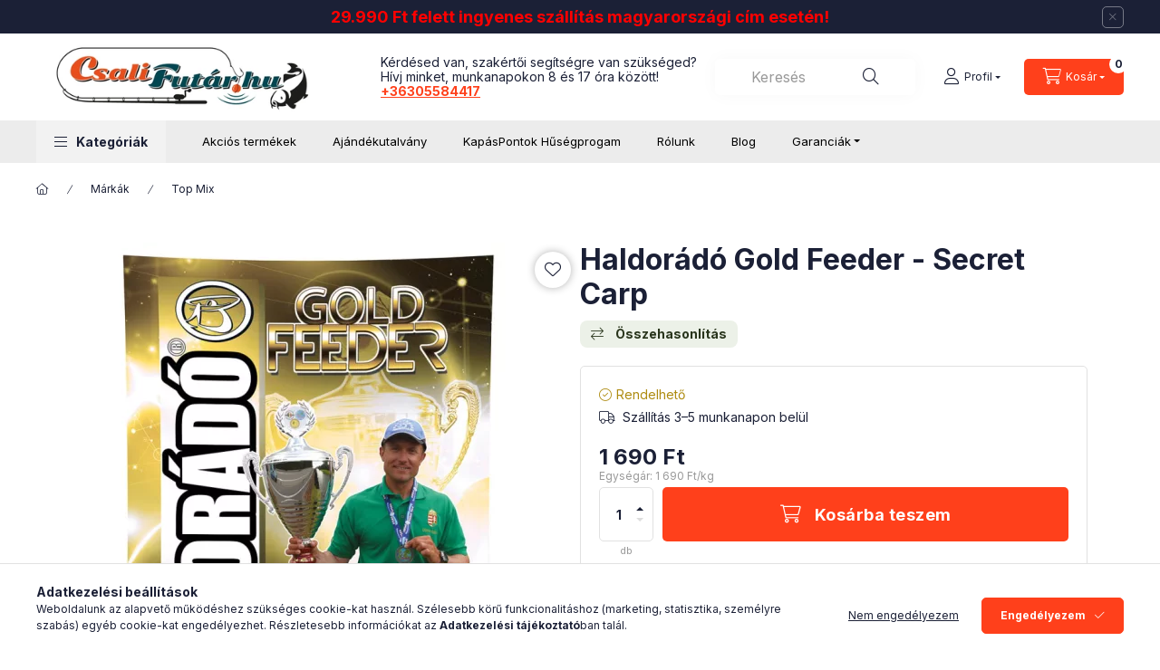

--- FILE ---
content_type: text/html; charset=UTF-8
request_url: https://www.csalifutar.hu/Gold-Feeder-Secret-Carp
body_size: 38491
content:
<!DOCTYPE html>
<html lang="hu">
    <head>
        <meta charset="utf-8">
<meta name="description" content="Csalifutar.hu - Horgászbolt és Webáruház, CsaliFutar.hu - Minden, ami csali! Minden, ami horgászat. Tuti csalik, hogy kifogd a tuti halat!">
<meta name="robots" content="index, follow">
<meta http-equiv="X-UA-Compatible" content="IE=Edge">
<meta property="og:site_name" content="Csalifutar.hu Horgászbolt és Webáruház" />
<meta property="og:title" content="Haldorádó Gold Feeder - Secret Carp - CsaliFutar.hu Horgász ">
<meta property="og:description" content="Csalifutar.hu - Horgászbolt és Webáruház, CsaliFutar.hu - Minden, ami csali! Minden, ami horgászat. Tuti csalik, hogy kifogd a tuti halat!">
<meta property="og:type" content="product">
<meta property="og:url" content="https://www.csalifutar.hu/Gold-Feeder-Secret-Carp">
<meta property="og:image" content="https://www.csalifutar.hu/img/14250/HGF-SC/HGF-SC.webp">
<meta name="facebook-domain-verification" content="9sjtlse6e26z1ufmmvjsyqji03ml0g">
<meta name="google-site-verification" content="XHtkai70YLTubyBpwgtUS1KTlMJhuBLnJhE54fJ-gj8">
<meta property="fb:admins" content="108099965062527">
<meta name="mobile-web-app-capable" content="yes">
<meta name="apple-mobile-web-app-capable" content="yes">
<meta name="MobileOptimized" content="320">
<meta name="HandheldFriendly" content="true">

<title>Haldorádó Gold Feeder - Secret Carp - CsaliFutar.hu Horgász </title>


<script>
var service_type="shop";
var shop_url_main="https://www.csalifutar.hu";
var actual_lang="hu";
var money_len="0";
var money_thousend=" ";
var money_dec=",";
var shop_id=14250;
var unas_design_url="https:"+"/"+"/"+"www.csalifutar.hu"+"/"+"!common_design"+"/"+"custom"+"/"+"csalifutar.unas.hu"+"/";
var unas_design_code='0';
var unas_base_design_code='2400';
var unas_design_ver=4;
var unas_design_subver=0;
var unas_shop_url='https://www.csalifutar.hu';
var responsive="yes";
var price_nullcut_disable=1;
var config_plus=new Array();
config_plus['product_tooltip']=1;
config_plus['cart_fly_id']="cart-box__fly-to-desktop";
config_plus['cart_redirect']=2;
config_plus['cart_refresh_force']="1";
config_plus['money_type']='Ft';
config_plus['money_type_display']='Ft';
config_plus['change_address_on_order_methods']=1;
config_plus['accessible_design']=true;
var lang_text=new Array();

var UNAS = UNAS || {};
UNAS.shop={"base_url":'https://www.csalifutar.hu',"domain":'www.csalifutar.hu',"username":'csalifutar.unas.hu',"id":14250,"lang":'hu',"currency_type":'Ft',"currency_code":'HUF',"currency_rate":'1',"currency_length":0,"base_currency_length":0,"canonical_url":'https://www.csalifutar.hu/Gold-Feeder-Secret-Carp'};
UNAS.design={"code":'0',"page":'product_details'};
UNAS.api_auth="eb5f172e315ac99ce6ee89bfa0108c51";
UNAS.customer={"email":'',"id":0,"group_id":0,"without_registration":0};
UNAS.shop["category_id"]="426692";
UNAS.shop["sku"]="HGF-SC";
UNAS.shop["product_id"]="329861971";
UNAS.shop["only_private_customer_can_purchase"] = false;
 

UNAS.text = {
    "button_overlay_close": `Bezár`,
    "popup_window": `Felugró ablak`,
    "list": `lista`,
    "updating_in_progress": `frissítés folyamatban`,
    "updated": `frissítve`,
    "is_opened": `megnyitva`,
    "is_closed": `bezárva`,
    "deleted": `törölve`,
    "consent_granted": `hozzájárulás megadva`,
    "consent_rejected": `hozzájárulás elutasítva`,
    "field_is_incorrect": `mező hibás`,
    "error_title": `Hiba!`,
    "product_variants": `termék változatok`,
    "product_added_to_cart": `A termék a kosárba került`,
    "product_added_to_cart_with_qty_problem": `A termékből csak [qty_added_to_cart] [qty_unit] került kosárba`,
    "product_removed_from_cart": `A termék törölve a kosárból`,
    "reg_title_name": `Név`,
    "reg_title_company_name": `Cégnév`,
    "number_of_items_in_cart": `Kosárban lévő tételek száma`,
    "cart_is_empty": `A kosár üres`,
    "cart_updated": `A kosár frissült`
};


UNAS.text["delete_from_compare"]= `Törlés összehasonlításból`;
UNAS.text["comparison"]= `Összehasonlítás`;

UNAS.text["delete_from_favourites"]= `Törlés a kedvencek közül`;
UNAS.text["add_to_favourites"]= `Kedvencekhez`;

UNAS.text["change_address_error_on_shipping_method"] = `Az újonnan létrehozott cím a kiválasztott szállítási módnál nem használható`;
UNAS.text["change_address_error_on_billing_method"] = `Az újonnan létrehozott cím a kiválasztott számlázási módnál nem használható`;





window.lazySizesConfig=window.lazySizesConfig || {};
window.lazySizesConfig.loadMode=1;
window.lazySizesConfig.loadHidden=false;

window.dataLayer = window.dataLayer || [];
function gtag(){dataLayer.push(arguments)};
gtag('js', new Date());
</script>

<script src="https://www.csalifutar.hu/!common_packages/jquery/jquery-3.2.1.js?mod_time=1683104288"></script>
<script src="https://www.csalifutar.hu/!common_packages/jquery/plugins/migrate/migrate.js?mod_time=1683104288"></script>
<script src="https://www.csalifutar.hu/!common_packages/jquery/plugins/autocomplete/autocomplete.js?mod_time=1751447088"></script>
<script src="https://www.csalifutar.hu/!common_packages/jquery/plugins/tools/overlay/overlay.js?mod_time=1759905184"></script>
<script src="https://www.csalifutar.hu/!common_packages/jquery/plugins/tools/toolbox/toolbox.expose.js?mod_time=1725518406"></script>
<script src="https://www.csalifutar.hu/!common_packages/jquery/plugins/lazysizes/lazysizes.min.js?mod_time=1683104288"></script>
<script src="https://www.csalifutar.hu/!common_packages/jquery/plugins/lazysizes/plugins/bgset/ls.bgset.min.js?mod_time=1753269494"></script>
<script src="https://www.csalifutar.hu/!common_packages/jquery/own/shop_common/exploded/common.js?mod_time=1764831093"></script>
<script src="https://www.csalifutar.hu/!common_packages/jquery/own/shop_common/exploded/common_overlay.js?mod_time=1759905184"></script>
<script src="https://www.csalifutar.hu/!common_packages/jquery/own/shop_common/exploded/common_shop_popup.js?mod_time=1759905184"></script>
<script src="https://www.csalifutar.hu/!common_packages/jquery/own/shop_common/exploded/function_accessibility_focus.js?mod_time=1759905184"></script>
<script src="https://www.csalifutar.hu/!common_packages/jquery/own/shop_common/exploded/page_product_details.js?mod_time=1751447088"></script>
<script src="https://www.csalifutar.hu/!common_packages/jquery/own/shop_common/exploded/function_favourites.js?mod_time=1725525526"></script>
<script src="https://www.csalifutar.hu/!common_packages/jquery/own/shop_common/exploded/function_compare.js?mod_time=1751447088"></script>
<script src="https://www.csalifutar.hu/!common_packages/jquery/own/shop_common/exploded/function_recommend.js?mod_time=1751447088"></script>
<script src="https://www.csalifutar.hu/!common_packages/jquery/own/shop_common/exploded/function_vote.js?mod_time=1725525526"></script>
<script src="https://www.csalifutar.hu/!common_packages/jquery/own/shop_common/exploded/function_accessibility_status.js?mod_time=1764233415"></script>
<script src="https://www.csalifutar.hu/!common_packages/jquery/plugins/hoverintent/hoverintent.js?mod_time=1683104288"></script>
<script src="https://www.csalifutar.hu/!common_packages/jquery/own/shop_tooltip/shop_tooltip.js?mod_time=1759905184"></script>
<script src="https://www.csalifutar.hu/!common_packages/jquery/plugins/flickity/v3/flickity.pkgd.min.js?mod_time=1759905184"></script>
<script src="https://www.csalifutar.hu/!common_packages/jquery/plugins/toastr/toastr.min.js?mod_time=1683104288"></script>
<script src="https://www.csalifutar.hu/!common_packages/jquery/plugins/tippy/popper-2.4.4.min.js?mod_time=1683104288"></script>
<script src="https://www.csalifutar.hu/!common_packages/jquery/plugins/tippy/tippy-bundle.umd.min.js?mod_time=1683104288"></script>
<script src="https://www.csalifutar.hu/!common_packages/jquery/plugins/flickity/v3/as-nav-for.js?mod_time=1683104288"></script>
<script src="https://www.csalifutar.hu/!common_packages/jquery/plugins/flickity/v3/flickity-sync.js?mod_time=1683104288"></script>
<script src="https://www.csalifutar.hu/!common_packages/jquery/plugins/photoswipe/photoswipe.min.js?mod_time=1683104288"></script>
<script src="https://www.csalifutar.hu/!common_packages/jquery/plugins/photoswipe/photoswipe-ui-default.min.js?mod_time=1683104288"></script>
<script src="https://www.csalifutar.hu/!common_design/custom/csalifutar.unas.hu/main.js?mod_time=1767045581"></script>

<link href="https://www.csalifutar.hu/temp/shop_14250_288620fb4dd11f752d27a50c2460386c.css?mod_time=1768686503" rel="stylesheet" type="text/css">

<link href="https://www.csalifutar.hu/Gold-Feeder-Secret-Carp" rel="canonical">
<link href="https://www.csalifutar.hu/shop_ordered/14250/design_pic/favicon.ico" rel="shortcut icon">
<script>
        var google_consent=1;
    
        gtag('consent', 'default', {
           'ad_storage': 'denied',
           'ad_user_data': 'denied',
           'ad_personalization': 'denied',
           'analytics_storage': 'denied',
           'functionality_storage': 'denied',
           'personalization_storage': 'denied',
           'security_storage': 'granted'
        });

    
        gtag('consent', 'update', {
           'ad_storage': 'denied',
           'ad_user_data': 'denied',
           'ad_personalization': 'denied',
           'analytics_storage': 'denied',
           'functionality_storage': 'denied',
           'personalization_storage': 'denied',
           'security_storage': 'granted'
        });

        </script>
    <script async src="https://www.googletagmanager.com/gtag/js?id=UA-220089383-1"></script>    <script>
    gtag('config', 'UA-220089383-1');

        </script>
        <script>
    var google_analytics=1;

                gtag('event', 'view_item', {
              "currency": "HUF",
              "value": '1690',
              "items": [
                  {
                      "item_id": "HGF-SC",
                      "item_name": "Haldorádó Gold Feeder - Secret Carp",
                      "item_category": "Márkák/Top Mix",
                      "price": '1690'
                  }
              ],
              'non_interaction': true
            });
               </script>
           <script>
        gtag('config', 'AW-16447028054',{'allow_enhanced_conversions':true});
                </script>
                <script>
                       gtag('config', 'AW-10883579378');
                </script>
            <script>
        var google_ads=1;

                gtag('event','remarketing', {
            'ecomm_pagetype': 'product',
            'ecomm_prodid': ["HGF-SC"],
            'ecomm_totalvalue': 1690        });
            </script>
    
    <script>
    var facebook_pixel=1;
    /* <![CDATA[ */
        !function(f,b,e,v,n,t,s){if(f.fbq)return;n=f.fbq=function(){n.callMethod?
            n.callMethod.apply(n,arguments):n.queue.push(arguments)};if(!f._fbq)f._fbq=n;
            n.push=n;n.loaded=!0;n.version='2.0';n.queue=[];t=b.createElement(e);t.async=!0;
            t.src=v;s=b.getElementsByTagName(e)[0];s.parentNode.insertBefore(t,s)}(window,
                document,'script','//connect.facebook.net/en_US/fbevents.js');

        fbq('init', '1143431966382696');
                fbq('track', 'PageView', {}, {eventID:'PageView.aWxmsbMbqK-l9qtOf5D_FgAASxs'});
        
        fbq('track', 'ViewContent', {
            content_name: 'Haldorádó Gold Feeder - Secret Carp',
            content_category: 'Márkák > Top Mix',
            content_ids: ['HGF-SC'],
            contents: [{'id': 'HGF-SC', 'quantity': '1'}],
            content_type: 'product',
            value: 1690,
            currency: 'HUF'
        }, {eventID:'ViewContent.aWxmsbMbqK-l9qtOf5D_FgAASxs'});

        
        $(document).ready(function() {
            $(document).on("addToCart", function(event, product_array){
                facebook_event('AddToCart',{
					content_name: product_array.name,
					content_category: product_array.category,
					content_ids: [product_array.sku],
					contents: [{'id': product_array.sku, 'quantity': product_array.qty}],
					content_type: 'product',
					value: product_array.price,
					currency: 'HUF'
				}, {eventID:'AddToCart.' + product_array.event_id});
            });

            $(document).on("addToFavourites", function(event, product_array){
                facebook_event('AddToWishlist', {
                    content_ids: [product_array.sku],
                    content_type: 'product'
                }, {eventID:'AddToFavourites.' + product_array.event_id});
            });
        });

    /* ]]> */
    </script>
<script>
(function(i,s,o,g,r,a,m){i['BarionAnalyticsObject']=r;i[r]=i[r]||function(){
    (i[r].q=i[r].q||[]).push(arguments)},i[r].l=1*new Date();a=s.createElement(o),
    m=s.getElementsByTagName(o)[0];a.async=1;a.src=g;m.parentNode.insertBefore(a,m)
})(window, document, 'script', 'https://pixel.barion.com/bp.js', 'bp');
                    
bp('init', 'addBarionPixelId', 'BP-aUX3lH1bmI-3E');
</script>
<noscript><img height='1' width='1' style='display:none' alt='' src='https://pixel.barion.com/a.gif?__ba_pixel_id=BP-aUX3lH1bmI-3E&ev=contentView&noscript=1'/></noscript>
<script>

;(function() {
  const script = document.createElement('script');
  script.src = 'https://widget.molin.ai/shop-ai.js?w=d71pxdfn';
  script.type = 'module';
  document.head.appendChild(script);
})();

</script>

        <meta content="width=device-width, initial-scale=1.0" name="viewport" />
        <link rel="preconnect" href="https://fonts.gstatic.com">
        <link rel="preload" href="https://fonts.googleapis.com/css2?family=Inter:wght@400;700;900&display=swap" as="style" />
        <link rel="stylesheet" href="https://fonts.googleapis.com/css2?family=Inter:wght@400;700;900&display=swap" media="print" onload="this.media='all'">
        <noscript>
            <link rel="stylesheet" href="https://fonts.googleapis.com/css2?family=Inter:wght@400;700;900&display=swap" />
        </noscript>
        <link rel="preload" href="https://www.csalifutar.hu/!common_design/own/fonts/2400/customicons/custom-icons.css" as="style">
        <link rel="stylesheet" href="https://www.csalifutar.hu/!common_design/own/fonts/2400/customicons/custom-icons.css" media="print" onload="this.media='all'">
        <noscript>
            <link rel="stylesheet" href="https://www.csalifutar.hu/!common_design/own/fonts/2400/customicons/custom-icons.css" />
        </noscript>
        
        
        
        
        

        
        
        
                
        
        
        
        
        
        
        
        
        
                
        
    </head>


                
                
    
    
    
    
    
    
    
    
    
    
                     
    
    
    
    
    <body class='design_ver4' id="ud_shop_artdet">
    
        <div id="fb-root"></div>
    <script>
        window.fbAsyncInit = function() {
            FB.init({
                xfbml            : true,
                version          : 'v22.0'
            });
        };
    </script>
    <script async defer crossorigin="anonymous" src="https://connect.facebook.net/hu_HU/sdk.js"></script>
    <div id="image_to_cart" style="display:none; position:absolute; z-index:100000;"></div>
<div class="overlay_common overlay_warning" id="overlay_cart_add"></div>
<script>$(document).ready(function(){ overlay_init("cart_add",{"onBeforeLoad":false}); });</script>
<div class="overlay_common overlay_ok" id="overlay_cart_add_ok"></div>
<script>$(document).ready(function(){ overlay_init("cart_add_ok",[]); });</script>
<div id="overlay_login_outer"></div>	
	<script>
	$(document).ready(function(){
	    var login_redir_init="";

		$("#overlay_login_outer").overlay({
			onBeforeLoad: function() {
                var login_redir_temp=login_redir_init;
                if (login_redir_act!="") {
                    login_redir_temp=login_redir_act;
                    login_redir_act="";
                }

									$.ajax({
						type: "GET",
						async: true,
						url: "https://www.csalifutar.hu/shop_ajax/ajax_popup_login.php",
						data: {
							shop_id:"14250",
							lang_master:"hu",
                            login_redir:login_redir_temp,
							explicit:"ok",
							get_ajax:"1"
						},
						success: function(data){
							$("#overlay_login_outer").html(data);
							if (unas_design_ver >= 5) $("#overlay_login_outer").modal('show');
							$('#overlay_login1 input[name=shop_pass_login]').keypress(function(e) {
								var code = e.keyCode ? e.keyCode : e.which;
								if(code.toString() == 13) {		
									document.form_login_overlay.submit();		
								}	
							});	
						}
					});
								},
			top: 50,
			mask: {
	color: "#000000",
	loadSpeed: 200,
	maskId: "exposeMaskOverlay",
	opacity: 0.7
},
			closeOnClick: (config_plus['overlay_close_on_click_forced'] === 1),
			onClose: function(event, overlayIndex) {
				$("#login_redir").val("");
			},
			load: false
		});
		
			});
	function overlay_login() {
		$(document).ready(function(){
			$("#overlay_login_outer").overlay().load();
		});
	}
	function overlay_login_remind() {
        if (unas_design_ver >= 5) {
            $("#overlay_remind").overlay().load();
        } else {
            $(document).ready(function () {
                $("#overlay_login_outer").overlay().close();
                setTimeout('$("#overlay_remind").overlay().load();', 250);
            });
        }
	}

    var login_redir_act="";
    function overlay_login_redir(redir) {
        login_redir_act=redir;
        $("#overlay_login_outer").overlay().load();
    }
	</script>  
	<div class="overlay_common overlay_info" id="overlay_remind"></div>
<script>$(document).ready(function(){ overlay_init("remind",[]); });</script>

	<script>
    	function overlay_login_error_remind() {
		$(document).ready(function(){
			load_login=0;
			$("#overlay_error").overlay().close();
			setTimeout('$("#overlay_remind").overlay().load();', 250);	
		});
	}
	</script>  
	<div class="overlay_common overlay_info" id="overlay_newsletter"></div>
<script>$(document).ready(function(){ overlay_init("newsletter",[]); });</script>

<script>
function overlay_newsletter() {
    $(document).ready(function(){
        $("#overlay_newsletter").overlay().load();
    });
}
</script>
<div class="overlay_common overlay_error" id="overlay_script"></div>
<script>$(document).ready(function(){ overlay_init("script",[]); });</script>
<style> .grecaptcha-badge { display: none !important; } </style>     <script>
    $(document).ready(function() {
        $.ajax({
            type: "GET",
            url: "https://www.csalifutar.hu/shop_ajax/ajax_stat.php",
            data: {master_shop_id:"14250",get_ajax:"1"}
        });
    });
    </script>
    

    
    <div id="container" class="page_shop_artdet_HGF_SC js-ajax-filter-box-checking filter-not-exists filter-box-in-sidebar nav-position-top header-will-fixed fixed-cart-on-artdet ">
                        <div class="js-element nanobar js-nanobar" data-element-name="header_text_section_1" role="region" aria-label="nanobar">
        <div class="container">
            <div class="header_text_section_1 nanobar__inner">
                                    <p style="text-align: center;"><span style="color: #ff0000; font-size: 18px;"><strong>29.990 Ft felett ingyenes szállítás magyarországi cím esetén!</strong></span></p>
                                <button type="button" class="btn btn-close nanobar__btn-close" onclick="closeNanobar(this,'header_text_section_1_hide','session','--nanobar-height');" aria-label="Bezár" title="Bezár"></button>
            </div>
        </div>
    </div>
    <script>
        window.addEventListener("DOMContentLoaded", function() {
            root.style.setProperty('--nanobar-height', getHeight($(".js-nanobar")) + "px");
        });
    </script>
    
                <header class="header header--mobile d-sm-none  has-tel">
            <nav id="nav--mobile-top" class="nav header nav--mobile nav--top js-header js-header-fixed">
                <div class="header-inner js-header-inner w-100 d-flex py-2 px-3 justify-content-between ">
                                        <button type="button" class="hamburger-box__dropdown-btn-mobile burger btn dropdown__btn" id="hamburger-box__dropdown-btn" aria-label="hamburger button" data-btn-for="#hamburger-box__dropdown">
                        <span class="burger__lines">
                            <span class="burger__line"></span>
                            <span class="burger__line"></span>
                            <span class="burger__line"></span>
                        </span>
                        <span class="dropdown__btn-text">
                            Kategóriák
                        </span>
                    </button>
                                            <div id="header_logo_img" class="js-element header_logo logo" data-element-name="header_logo">
        <div class="header_logo-img-container">
            <div class="header_logo-img-wrapper">
                                                <a class="has-img" href="https://www.csalifutar.hu/">                    <picture>
                                                <source srcset="https://www.csalifutar.hu/!common_design/custom/csalifutar.unas.hu/element/layout_hu_header_logo-400x120_2_default.webp?time=1678718007 1x" />
                        <img                              width="400" height="120"
                                                          src="https://www.csalifutar.hu/!common_design/custom/csalifutar.unas.hu/element/layout_hu_header_logo-400x120_2_default.webp?time=1678718007"                             
                             alt="CsaliFutar.hu                        "/>
                    </picture>
                    </a>                                        </div>
        </div>
    </div>

                                        <div class="mobile-right-buttons d-flex">
                                <button class="profile__dropdown-btn js-profile-btn btn dropdown__btn" id="profile__dropdown-btn" type="button"
            data-orders="https://www.csalifutar.hu/shop_order_track.php" data-btn-for="#profile__dropdown"
            aria-label="Profil" aria-haspopup="dialog" aria-expanded="false" aria-controls="profile__dropdown"
    >
        <span class="profile__dropdown-btn-icon dropdown__btn-icon icon--user"></span>
        <span class="profile__text dropdown__btn-text">Profil</span>
            </button>
    
    
                        
                        <button class="cart-box__dropdown-btn btn dropdown__btn" aria-label="cart button" type="button" data-btn-for="#cart-box__dropdown">
                            <span class="cart-box__dropdown-btn-icon dropdown__btn-icon icon--cart"></span>
                            <span class="cart-box__text dropdown__btn-text">Kosár</span>
                                        <div id="box_cart_content" class="cart-box">    <span class="bubble cart-box__bubble">0</span>
    </div>
    
                        </button>
                    </div>
                </div>
            </nav>
        </header>
                <div id="mobile-search-and-filter" class="d-sm-none">
            
            <div class="mobile-search-trigger-wrapper d-flex justify-content-center">
                <button class="search-box__dropdown-btn btn dropdown__btn" aria-label="search button" type="button" data-btn-for="#search-box__dropdown">
                    <span class="search-box__dropdown-btn-icon dropdown__btn-icon icon--search"></span>
                    <span class="search-box__dropdown-btn-text">Keresés</span>
                </button>
            </div>
        </div>
                <header id="header--desktop" class="header header--desktop d-none d-sm-block js-header js-header-fixed">
            <div class="header-inner js-header-inner">
                <div class="header__top">
                    <div class="container">
                        <div class="header__top-inner">
                            <div class="row no-gutters gutters-md-10 justify-content-center align-items-center">
                                <div class="header__top-left col col-xl-auto">
                                    <div class="header__left-inner d-flex align-items-center">
                                                                                <div class="nav-link--products-placeholder-on-fixed-header burger btn">
                                            <span class="burger__lines">
                                                <span class="burger__line"></span>
                                                <span class="burger__line"></span>
                                                <span class="burger__line"></span>
                                            </span>
                                            <span class="burger__text dropdown__btn-text">
                                                Kategóriák
                                            </span>
                                        </div>
                                        <button type="button" class="hamburger-box__dropdown-btn burger btn dropdown__btn d-lg-none" id="hamburger-box__dropdown-btn2" aria-label="hamburger button" data-btn-for="#hamburger-box__dropdown">
                                            <span class="burger__lines">
                                              <span class="burger__line"></span>
                                              <span class="burger__line"></span>
                                              <span class="burger__line"></span>
                                            </span>
                                            <span class="burger__text dropdown__btn-text">
                                              Kategóriák
                                            </span>
                                        </button>
                                                                                    <div id="header_logo_img" class="js-element header_logo logo" data-element-name="header_logo">
        <div class="header_logo-img-container">
            <div class="header_logo-img-wrapper">
                                                <a class="has-img" href="https://www.csalifutar.hu/">                    <picture>
                                                <source srcset="https://www.csalifutar.hu/!common_design/custom/csalifutar.unas.hu/element/layout_hu_header_logo-400x120_2_default.webp?time=1678718007 1x" />
                        <img                              width="400" height="120"
                                                          src="https://www.csalifutar.hu/!common_design/custom/csalifutar.unas.hu/element/layout_hu_header_logo-400x120_2_default.webp?time=1678718007"                             
                             alt="CsaliFutar.hu                        "/>
                    </picture>
                    </a>                                        </div>
        </div>
    </div>

                                        <div class="js-element header_text_section_2" data-element-name="header_text_section_2">
            <div class="header_text_section_2-slide slide-1"><p>Kérdésed van, szakértői segítségre van szükséged?</p>
<p>Hívj minket, munkanapokon 8 és 17 óra között! </p>
<p><strong><a href="tel:+36305584417">+36305584417</a></strong></p></div>
    </div>

                                    </div>
                                </div>
                                <div class="header__top-right col-auto col-xl d-flex justify-content-end align-items-center">
                                    <button class="search-box__dropdown-btn btn dropdown__btn d-xl-none" id="#search-box__dropdown-btn2" aria-label="search button" type="button" data-btn-for="#search-box__dropdown2">
                                        <span class="search-box__dropdown-btn-icon dropdown__btn-icon icon--search"></span>
                                        <span class="search-box__text dropdown__btn-text">Keresés</span>
                                    </button>
                                    <div class="search-box__dropdown dropdown__content dropdown__content-till-lg" id="search-box__dropdown2" data-content-for="#search-box__dropdown-btn2" data-content-direction="full">
                                        <span class="dropdown__caret"></span>
                                        <button class="dropdown__btn-close search-box__dropdown__btn-close btn-close" type="button" title="bezár" aria-label="bezár"></button>
                                        <div class="dropdown__content-inner search-box__inner position-relative js-search browser-is-chrome"
     id="box_search_content2">
    <form name="form_include_search2" id="form_include_search2" action="https://www.csalifutar.hu/shop_search.php" method="get">
    <div class="search-box__form-inner d-flex flex-column">
        <div class="form-group box-search-group mb-0 js-search-smart-insert-after-here">
            <input data-stay-visible-breakpoint="1280" id="box_search_input2" class="search-box__input ac_input js-search-input form-control"
                   name="search" pattern=".{3,100}" aria-label="Keresés" title="Hosszabb kereső kifejezést írjon be!"
                   placeholder="Keresés" type="search" maxlength="100" autocomplete="off" required                   role="combobox" aria-autocomplete="list" aria-expanded="false"
                                      aria-controls="autocomplete-categories autocomplete-products"
                               >
            <div class="search-box__search-btn-outer input-group-append" title="Keresés">
                <button class="btn search-box__search-btn" aria-label="Keresés">
                    <span class="search-box__search-btn-icon icon--search"></span>
                </button>
            </div>
            <div class="search__loading">
                <div class="loading-spinner--small"></div>
            </div>
        </div>
        <div class="ac_results2">
            <span class="ac_result__caret"></span>
        </div>
    </div>
    </form>
</div>

                                    </div>
                                                                                <button class="profile__dropdown-btn js-profile-btn btn dropdown__btn" id="profile__dropdown-btn" type="button"
            data-orders="https://www.csalifutar.hu/shop_order_track.php" data-btn-for="#profile__dropdown"
            aria-label="Profil" aria-haspopup="dialog" aria-expanded="false" aria-controls="profile__dropdown"
    >
        <span class="profile__dropdown-btn-icon dropdown__btn-icon icon--user"></span>
        <span class="profile__text dropdown__btn-text">Profil</span>
            </button>
    
    
                                    <button id="cart-box__fly-to-desktop" class="cart-box__dropdown-btn btn dropdown__btn js-cart-box-loaded-by-ajax" aria-label="cart button" type="button" data-btn-for="#cart-box__dropdown">
                                        <span class="cart-box__dropdown-btn-icon dropdown__btn-icon icon--cart"></span>
                                        <span class="cart-box__text dropdown__btn-text">Kosár</span>
                                        <span class="bubble cart-box__bubble">-</span>
                                    </button>
                                </div>
                            </div>
                        </div>
                    </div>
                </div>
                                <div class="header__bottom">
                    <div class="container">
                        <nav class="navbar d-none d-lg-flex navbar-expand navbar-light align-items-stretch">
                                                        <ul id="nav--cat" class="nav nav--cat js-navbar-nav">
                                <li class="nav-item dropdown nav--main nav-item--products">
                                    <a class="nav-link nav-link--products burger d-lg-flex" href="#" onclick="event.preventDefault();" role="button" data-text="Kategóriák" data-toggle="dropdown" aria-expanded="false" aria-haspopup="true">
                                        <span class="burger__lines">
                                            <span class="burger__line"></span>
                                            <span class="burger__line"></span>
                                            <span class="burger__line"></span>
                                        </span>
                                        <span class="burger__text dropdown__btn-text">
                                            Kategóriák
                                        </span>
                                    </a>
                                    <div id="dropdown-cat" class="dropdown-menu d-none d-block clearfix dropdown--cat with-auto-breaking-megasubmenu dropdown--level-0">
                                                    <ul class="nav-list--0" aria-label="Kategóriák">
            <li id="nav-item-100006" class="nav-item dropdown js-nav-item-100006">
                        <a class="nav-link" href="https://www.csalifutar.hu/Horgaszbotok-botok"               aria-label="Botok kategória"
                data-toggle="dropdown" data-mouseover="handleSub('100006','https://www.csalifutar.hu/shop_ajax/ajax_box_cat.php?get_ajax=1&type=layout&change_lang=hu&level=1&key=100006&box_var_name=shop_cat&box_var_layout_cache=1&box_var_expand_cache=yes&box_var_expand_cache_name=desktop&box_var_layout_level0=0&box_var_layout_level1=1&box_var_layout=2&box_var_ajax=1&box_var_section=content&box_var_highlight=yes&box_var_type=expand&box_var_div=no');" aria-haspopup="true" aria-expanded="false"            >
                                            <span class="nav-link__text">
                    Botok                </span>
            </a>
                        <div class="megasubmenu dropdown-menu">
                <div class="megasubmenu__sticky-content">
                    <div class="loading-spinner"></div>
                </div>
                            </div>
                    </li>
            <li id="nav-item-959257" class="nav-item js-nav-item-959257">
                        <a class="nav-link" href="https://www.csalifutar.hu/szettek-csomagok-keszletek"               aria-label="Horgász szettek, csomagok kategória"
                           >
                                            <span class="nav-link__text">
                    Horgász szettek, csomagok                </span>
            </a>
                    </li>
            <li id="nav-item-100007" class="nav-item dropdown js-nav-item-100007">
                        <a class="nav-link" href="https://www.csalifutar.hu/Horgasz-orso-orsok"               aria-label="Orsók kategória"
                data-toggle="dropdown" data-mouseover="handleSub('100007','https://www.csalifutar.hu/shop_ajax/ajax_box_cat.php?get_ajax=1&type=layout&change_lang=hu&level=1&key=100007&box_var_name=shop_cat&box_var_layout_cache=1&box_var_expand_cache=yes&box_var_expand_cache_name=desktop&box_var_layout_level0=0&box_var_layout_level1=1&box_var_layout=2&box_var_ajax=1&box_var_section=content&box_var_highlight=yes&box_var_type=expand&box_var_div=no');" aria-haspopup="true" aria-expanded="false"            >
                                            <span class="nav-link__text">
                    Orsók                </span>
            </a>
                        <div class="megasubmenu dropdown-menu">
                <div class="megasubmenu__sticky-content">
                    <div class="loading-spinner"></div>
                </div>
                            </div>
                    </li>
            <li id="nav-item-758283" class="nav-item dropdown js-nav-item-758283">
                        <a class="nav-link" href="https://www.csalifutar.hu/Horgasz-zsinor-damil"               aria-label="Horgász zsinór, damil kategória"
                data-toggle="dropdown" data-mouseover="handleSub('758283','https://www.csalifutar.hu/shop_ajax/ajax_box_cat.php?get_ajax=1&type=layout&change_lang=hu&level=1&key=758283&box_var_name=shop_cat&box_var_layout_cache=1&box_var_expand_cache=yes&box_var_expand_cache_name=desktop&box_var_layout_level0=0&box_var_layout_level1=1&box_var_layout=2&box_var_ajax=1&box_var_section=content&box_var_highlight=yes&box_var_type=expand&box_var_div=no');" aria-haspopup="true" aria-expanded="false"            >
                                            <span class="nav-link__text">
                    Horgász zsinór, damil                </span>
            </a>
                        <div class="megasubmenu dropdown-menu">
                <div class="megasubmenu__sticky-content">
                    <div class="loading-spinner"></div>
                </div>
                            </div>
                    </li>
            <li id="nav-item-100014" class="nav-item dropdown js-nav-item-100014">
                        <a class="nav-link" href="https://www.csalifutar.hu/Horgok"               aria-label="Horgok kategória"
                data-toggle="dropdown" data-mouseover="handleSub('100014','https://www.csalifutar.hu/shop_ajax/ajax_box_cat.php?get_ajax=1&type=layout&change_lang=hu&level=1&key=100014&box_var_name=shop_cat&box_var_layout_cache=1&box_var_expand_cache=yes&box_var_expand_cache_name=desktop&box_var_layout_level0=0&box_var_layout_level1=1&box_var_layout=2&box_var_ajax=1&box_var_section=content&box_var_highlight=yes&box_var_type=expand&box_var_div=no');" aria-haspopup="true" aria-expanded="false"            >
                                            <span class="nav-link__text">
                    Horgok                </span>
            </a>
                        <div class="megasubmenu dropdown-menu">
                <div class="megasubmenu__sticky-content">
                    <div class="loading-spinner"></div>
                </div>
                            </div>
                    </li>
            <li id="nav-item-100003" class="nav-item dropdown js-nav-item-100003">
                        <a class="nav-link" href="https://www.csalifutar.hu/Kiegeszito-horgaszkellekek-szerelekek"               aria-label="Szerelékek, aprócikkek, kiegészítők kategória"
                data-toggle="dropdown" data-mouseover="handleSub('100003','https://www.csalifutar.hu/shop_ajax/ajax_box_cat.php?get_ajax=1&type=layout&change_lang=hu&level=1&key=100003&box_var_name=shop_cat&box_var_layout_cache=1&box_var_expand_cache=yes&box_var_expand_cache_name=desktop&box_var_layout_level0=0&box_var_layout_level1=1&box_var_layout=2&box_var_ajax=1&box_var_section=content&box_var_highlight=yes&box_var_type=expand&box_var_div=no');" aria-haspopup="true" aria-expanded="false"            >
                                            <span class="nav-link__text">
                    Szerelékek, aprócikkek, kiegészítők                </span>
            </a>
                        <div class="megasubmenu dropdown-menu">
                <div class="megasubmenu__sticky-content">
                    <div class="loading-spinner"></div>
                </div>
                            </div>
                    </li>
            <li id="nav-item-100001" class="nav-item dropdown js-nav-item-100001">
                        <a class="nav-link" href="https://www.csalifutar.hu/Csalik-es-etetes"               aria-label="Csalizás, etetés kategória"
                data-toggle="dropdown" data-mouseover="handleSub('100001','https://www.csalifutar.hu/shop_ajax/ajax_box_cat.php?get_ajax=1&type=layout&change_lang=hu&level=1&key=100001&box_var_name=shop_cat&box_var_layout_cache=1&box_var_expand_cache=yes&box_var_expand_cache_name=desktop&box_var_layout_level0=0&box_var_layout_level1=1&box_var_layout=2&box_var_ajax=1&box_var_section=content&box_var_highlight=yes&box_var_type=expand&box_var_div=no');" aria-haspopup="true" aria-expanded="false"            >
                                            <span class="nav-link__text">
                    Csalizás, etetés                </span>
            </a>
                        <div class="megasubmenu dropdown-menu">
                <div class="megasubmenu__sticky-content">
                    <div class="loading-spinner"></div>
                </div>
                            </div>
                    </li>
            <li id="nav-item-706092" class="nav-item dropdown js-nav-item-706092">
                        <a class="nav-link" href="https://www.csalifutar.hu/etetohajok"               aria-label="Etetőhajók, halradarok kategória"
                data-toggle="dropdown" data-mouseover="handleSub('706092','https://www.csalifutar.hu/shop_ajax/ajax_box_cat.php?get_ajax=1&type=layout&change_lang=hu&level=1&key=706092&box_var_name=shop_cat&box_var_layout_cache=1&box_var_expand_cache=yes&box_var_expand_cache_name=desktop&box_var_layout_level0=0&box_var_layout_level1=1&box_var_layout=2&box_var_ajax=1&box_var_section=content&box_var_highlight=yes&box_var_type=expand&box_var_div=no');" aria-haspopup="true" aria-expanded="false"            >
                                            <span class="nav-link__text">
                    Etetőhajók, halradarok                </span>
            </a>
                        <div class="megasubmenu dropdown-menu">
                <div class="megasubmenu__sticky-content">
                    <div class="loading-spinner"></div>
                </div>
                            </div>
                    </li>
            <li id="nav-item-201099" class="nav-item dropdown js-nav-item-201099">
                        <a class="nav-link" href="https://www.csalifutar.hu/Uszok"               aria-label="Úszók kategória"
                data-toggle="dropdown" data-mouseover="handleSub('201099','https://www.csalifutar.hu/shop_ajax/ajax_box_cat.php?get_ajax=1&type=layout&change_lang=hu&level=1&key=201099&box_var_name=shop_cat&box_var_layout_cache=1&box_var_expand_cache=yes&box_var_expand_cache_name=desktop&box_var_layout_level0=0&box_var_layout_level1=1&box_var_layout=2&box_var_ajax=1&box_var_section=content&box_var_highlight=yes&box_var_type=expand&box_var_div=no');" aria-haspopup="true" aria-expanded="false"            >
                                            <span class="nav-link__text">
                    Úszók                </span>
            </a>
                        <div class="megasubmenu dropdown-menu">
                <div class="megasubmenu__sticky-content">
                    <div class="loading-spinner"></div>
                </div>
                            </div>
                    </li>
            <li id="nav-item-555276" class="nav-item dropdown js-nav-item-555276">
                        <a class="nav-link" href="https://www.csalifutar.hu/sct/555276/Mucsali"               aria-label="Műcsali kategória"
                data-toggle="dropdown" data-mouseover="handleSub('555276','https://www.csalifutar.hu/shop_ajax/ajax_box_cat.php?get_ajax=1&type=layout&change_lang=hu&level=1&key=555276&box_var_name=shop_cat&box_var_layout_cache=1&box_var_expand_cache=yes&box_var_expand_cache_name=desktop&box_var_layout_level0=0&box_var_layout_level1=1&box_var_layout=2&box_var_ajax=1&box_var_section=content&box_var_highlight=yes&box_var_type=expand&box_var_div=no');" aria-haspopup="true" aria-expanded="false"            >
                                            <span class="nav-link__text">
                    Műcsali                </span>
            </a>
                        <div class="megasubmenu dropdown-menu">
                <div class="megasubmenu__sticky-content">
                    <div class="loading-spinner"></div>
                </div>
                            </div>
                    </li>
            <li id="nav-item-789350" class="nav-item dropdown js-nav-item-789350">
                        <a class="nav-link" href="https://www.csalifutar.hu/Bottartok"               aria-label="Bottartók és rod pod kategória"
                data-toggle="dropdown" data-mouseover="handleSub('789350','https://www.csalifutar.hu/shop_ajax/ajax_box_cat.php?get_ajax=1&type=layout&change_lang=hu&level=1&key=789350&box_var_name=shop_cat&box_var_layout_cache=1&box_var_expand_cache=yes&box_var_expand_cache_name=desktop&box_var_layout_level0=0&box_var_layout_level1=1&box_var_layout=2&box_var_ajax=1&box_var_section=content&box_var_highlight=yes&box_var_type=expand&box_var_div=no');" aria-haspopup="true" aria-expanded="false"            >
                                            <span class="nav-link__text">
                    Bottartók és rod pod                </span>
            </a>
                        <div class="megasubmenu dropdown-menu">
                <div class="megasubmenu__sticky-content">
                    <div class="loading-spinner"></div>
                </div>
                            </div>
                    </li>
            <li id="nav-item-716665" class="nav-item dropdown js-nav-item-716665">
                        <a class="nav-link" href="https://www.csalifutar.hu/Ruhazat"               aria-label="Ruházat kategória"
                data-toggle="dropdown" data-mouseover="handleSub('716665','https://www.csalifutar.hu/shop_ajax/ajax_box_cat.php?get_ajax=1&type=layout&change_lang=hu&level=1&key=716665&box_var_name=shop_cat&box_var_layout_cache=1&box_var_expand_cache=yes&box_var_expand_cache_name=desktop&box_var_layout_level0=0&box_var_layout_level1=1&box_var_layout=2&box_var_ajax=1&box_var_section=content&box_var_highlight=yes&box_var_type=expand&box_var_div=no');" aria-haspopup="true" aria-expanded="false"            >
                                            <span class="nav-link__text">
                    Ruházat                </span>
            </a>
                        <div class="megasubmenu dropdown-menu">
                <div class="megasubmenu__sticky-content">
                    <div class="loading-spinner"></div>
                </div>
                            </div>
                    </li>
            <li id="nav-item-312446" class="nav-item dropdown js-nav-item-312446">
                        <a class="nav-link" href="https://www.csalifutar.hu/Horgasz-szekek-agyak-satrak"               aria-label="Horgász székek, ágyak, sátrak kategória"
                data-toggle="dropdown" data-mouseover="handleSub('312446','https://www.csalifutar.hu/shop_ajax/ajax_box_cat.php?get_ajax=1&type=layout&change_lang=hu&level=1&key=312446&box_var_name=shop_cat&box_var_layout_cache=1&box_var_expand_cache=yes&box_var_expand_cache_name=desktop&box_var_layout_level0=0&box_var_layout_level1=1&box_var_layout=2&box_var_ajax=1&box_var_section=content&box_var_highlight=yes&box_var_type=expand&box_var_div=no');" aria-haspopup="true" aria-expanded="false"            >
                                            <span class="nav-link__text">
                    Horgász székek, ágyak, sátrak                </span>
            </a>
                        <div class="megasubmenu dropdown-menu">
                <div class="megasubmenu__sticky-content">
                    <div class="loading-spinner"></div>
                </div>
                            </div>
                    </li>
            <li id="nav-item-100004" class="nav-item dropdown js-nav-item-100004">
                        <a class="nav-link" href="https://www.csalifutar.hu/Horgaszfelszereles"               aria-label="Horgászfelszerelések, ládák, merítők, dobozok kategória"
                data-toggle="dropdown" data-mouseover="handleSub('100004','https://www.csalifutar.hu/shop_ajax/ajax_box_cat.php?get_ajax=1&type=layout&change_lang=hu&level=1&key=100004&box_var_name=shop_cat&box_var_layout_cache=1&box_var_expand_cache=yes&box_var_expand_cache_name=desktop&box_var_layout_level0=0&box_var_layout_level1=1&box_var_layout=2&box_var_ajax=1&box_var_section=content&box_var_highlight=yes&box_var_type=expand&box_var_div=no');" aria-haspopup="true" aria-expanded="false"            >
                                            <span class="nav-link__text">
                    Horgászfelszerelések, ládák, merítők, dobozok                </span>
            </a>
                        <div class="megasubmenu dropdown-menu">
                <div class="megasubmenu__sticky-content">
                    <div class="loading-spinner"></div>
                </div>
                            </div>
                    </li>
            <li id="nav-item-598919" class="nav-item dropdown js-nav-item-598919">
                        <a class="nav-link" href="https://www.csalifutar.hu/Outdoor-es-camping-felszereles"               aria-label="Outdoor és camping felszerelés kategória"
                data-toggle="dropdown" data-mouseover="handleSub('598919','https://www.csalifutar.hu/shop_ajax/ajax_box_cat.php?get_ajax=1&type=layout&change_lang=hu&level=1&key=598919&box_var_name=shop_cat&box_var_layout_cache=1&box_var_expand_cache=yes&box_var_expand_cache_name=desktop&box_var_layout_level0=0&box_var_layout_level1=1&box_var_layout=2&box_var_ajax=1&box_var_section=content&box_var_highlight=yes&box_var_type=expand&box_var_div=no');" aria-haspopup="true" aria-expanded="false"            >
                                            <span class="nav-link__text">
                    Outdoor és camping felszerelés                </span>
            </a>
                        <div class="megasubmenu dropdown-menu">
                <div class="megasubmenu__sticky-content">
                    <div class="loading-spinner"></div>
                </div>
                            </div>
                    </li>
            <li id="nav-item-889188" class="nav-item js-nav-item-889188">
                        <a class="nav-link" href="https://www.csalifutar.hu/Csonak-csonakmotorok-felszerelesek-mentomellenyek"               aria-label="Csónak és motorok kategória"
                           >
                                            <span class="nav-link__text">
                    Csónak és motorok                </span>
            </a>
                    </li>
            <li id="nav-item-904119" class="nav-item dropdown js-nav-item-904119">
                        <a class="nav-link" href="https://www.csalifutar.hu/Markak"               aria-label="Márkák kategória"
                data-toggle="dropdown" data-mouseover="handleSub('904119','https://www.csalifutar.hu/shop_ajax/ajax_box_cat.php?get_ajax=1&type=layout&change_lang=hu&level=1&key=904119&box_var_name=shop_cat&box_var_layout_cache=1&box_var_expand_cache=yes&box_var_expand_cache_name=desktop&box_var_layout_level0=0&box_var_layout_level1=1&box_var_layout=2&box_var_ajax=1&box_var_section=content&box_var_highlight=yes&box_var_type=expand&box_var_div=no');" aria-haspopup="true" aria-expanded="false"            >
                                            <span class="nav-link__text">
                    Márkák                </span>
            </a>
                        <div class="megasubmenu dropdown-menu">
                <div class="megasubmenu__sticky-content">
                    <div class="loading-spinner"></div>
                </div>
                            </div>
                    </li>
        </ul>

    
                                    </div>
                                </li>
                            </ul>
                                                                                                                    
    <ul aria-label="Menüpontok" id="nav--menu" class="nav nav--menu js-navbar-nav">
                <li class="nav-item nav--main js-nav-item-352271">
                        <a class="nav-link" href="https://www.csalifutar.hu/akcios-termekek" >
                            Akciós termékek
            </a>
                    </li>
                <li class="nav-item nav--main js-nav-item-365207">
                        <a class="nav-link" href="https://www.csalifutar.hu/Ajandekutalvanyok" >
                            Ajándékutalvány
            </a>
                    </li>
                <li class="nav-item nav--main js-nav-item-333669">
                        <a class="nav-link" href="https://www.csalifutar.hu/kapaspontok-husegprogram-informacio" >
                            KapásPontok Hűségprogam
            </a>
                    </li>
                <li class="nav-item nav--main js-nav-item-724722">
                        <a class="nav-link" href="https://www.csalifutar.hu/rolunk" >
                            Rólunk
            </a>
                    </li>
                <li class="nav-item nav--main js-nav-item-930300">
                        <a class="nav-link" href="https://www.csalifutar.hu/blog" >
                            Blog
            </a>
                    </li>
                <li class="nav-item dropdown nav--main js-nav-item-807221">
                        <a class="nav-link dropdown-toggle" href="https://www.csalifutar.hu/garanciak" role="button" data-toggle="dropdown" aria-haspopup="true" aria-expanded="false">
                            Garanciák
            </a>
                                                
    <ul aria-label="Garanciák menüpont" class="dropdown-menu dropdown--menu dropdown-level--1">
                <li class="nav-item js-nav-item-812831">
                        <a class="dropdown-item" href="https://www.csalifutar.hu/maceramentes-garancia" >
                            Maceramentes garancia
            </a>
                    </li>
            </ul>

                    </li>
            </ul>

    
                                                    </nav>
                        <script>
    let addOverflowHidden = function() {
        $('.hamburger-box__dropdown-inner').addClass('overflow-hidden');
    }
    function scrollToBreadcrumb() {
        scrollToElement({ element: '.nav-list-breadcrumb', offset: getVisibleDistanceTillHeaderBottom(), scrollIn: '.hamburger-box__dropdown-inner', container: '.hamburger-box__dropdown-inner', duration: 0, callback: addOverflowHidden });
    }

    function setHamburgerBoxHeight(height) {
        $('.hamburger-box__dropdown').css('height', height + 80);
    }

    let mobileMenuScrollData = [];

    function handleSub2(thisOpenBtn, id, ajaxUrl) {
        let navItem = $('#nav-item-'+id+'--m');
        let openBtn = $(thisOpenBtn);
        let $thisScrollableNavList = navItem.closest('.nav-list-mobile');
        let thisNavListLevel = $thisScrollableNavList.data("level");

        if ( thisNavListLevel == 0 ) {
            $thisScrollableNavList = navItem.closest('.hamburger-box__dropdown-inner');
        }
        mobileMenuScrollData["level_" + thisNavListLevel + "_position"] = $thisScrollableNavList.scrollTop();
        mobileMenuScrollData["level_" + thisNavListLevel + "_element"] = $thisScrollableNavList;

        if (!navItem.hasClass('ajax-loading')) {
            if (catSubOpen2(openBtn, navItem)) {
                if (ajaxUrl) {
                    if (!navItem.hasClass('ajax-loaded')) {
                        catSubLoad2(navItem, ajaxUrl);
                    } else {
                        scrollToBreadcrumb();
                    }
                } else {
                    scrollToBreadcrumb();
                }
            }
        }
    }
    function catSubOpen2(openBtn,navItem) {
        let thisSubMenu = navItem.find('.nav-list-menu--sub').first();
        let thisParentMenu = navItem.closest('.nav-list-menu');
        thisParentMenu.addClass('hidden');

        if (navItem.hasClass('show')) {
            openBtn.attr('aria-expanded','false');
            navItem.removeClass('show');
            thisSubMenu.removeClass('show');
        } else {
            openBtn.attr('aria-expanded','true');
            navItem.addClass('show');
            thisSubMenu.addClass('show');
            if (window.matchMedia('(min-width: 576px) and (max-width: 1259.8px )').matches) {
                let thisSubMenuHeight = thisSubMenu.outerHeight();
                if (thisSubMenuHeight > 0) {
                    setHamburgerBoxHeight(thisSubMenuHeight);
                }
            }
        }
        return true;
    }
    function catSubLoad2(navItem, ajaxUrl){
        let thisSubMenu = $('.nav-list-menu--sub', navItem);
        $.ajax({
            type: 'GET',
            url: ajaxUrl,
            beforeSend: function(){
                navItem.addClass('ajax-loading');
                setTimeout(function (){
                    if (!navItem.hasClass('ajax-loaded')) {
                        navItem.addClass('ajax-loader');
                        thisSubMenu.addClass('loading');
                    }
                }, 150);
            },
            success:function(data){
                thisSubMenu.html(data);
                $(document).trigger("ajaxCatSubLoaded");

                let thisParentMenu = navItem.closest('.nav-list-menu');
                let thisParentBreadcrumb = thisParentMenu.find('> .nav-list-breadcrumb');

                /* ha már van a szülőnek breadcrumbja, akkor azt hozzáfűzzük a gyerekhez betöltéskor */
                if (thisParentBreadcrumb.length > 0) {
                    let thisParentLink = thisParentBreadcrumb.find('.nav-list-parent-link').clone();
                    let thisSubMenuParentLink = thisSubMenu.find('.nav-list-parent-link');
                    thisParentLink.insertBefore(thisSubMenuParentLink);
                }

                navItem.removeClass('ajax-loading ajax-loader').addClass('ajax-loaded');
                thisSubMenu.removeClass('loading');
                if (window.matchMedia('(min-width: 576px) and (max-width: 1259.8px )').matches) {
                    let thisSubMenuHeight = thisSubMenu.outerHeight();
                    setHamburgerBoxHeight(thisSubMenuHeight);
                }
                scrollToBreadcrumb();
            }
        });
    }
    function catBack(thisBtn) {
        let thisCatLevel = $(thisBtn).closest('.nav-list-menu--sub');
        let thisParentItem = $(thisBtn).closest('.nav-item.show');
        let thisParentMenu = thisParentItem.closest('.nav-list-menu');

        if ( $(thisBtn).data("belongs-to-level") == 0 ) {
            mobileMenuScrollData["level_0_element"].animate({ scrollTop: mobileMenuScrollData["level_0_position"] }, 0, function() {});
        }

        if (window.matchMedia('(min-width: 576px) and (max-width: 1259.8px )').matches) {
            let thisParentMenuHeight = 0;
            if ( thisParentItem.parent('ul').hasClass('nav-list-mobile--0') ) {
                let sumHeight = 0;
                $( thisParentItem.closest('.hamburger-box__dropdown-nav-lists-wrapper').children() ).each(function() {
                    sumHeight+= $(this).outerHeight(true);
                });
                thisParentMenuHeight = sumHeight;
            } else {
                thisParentMenuHeight = thisParentMenu.outerHeight();
            }
            setHamburgerBoxHeight(thisParentMenuHeight);
        }
        if ( thisParentItem.parent('ul').hasClass('nav-list-mobile--0') ) {
            $('.hamburger-box__dropdown-inner').removeClass('overflow-hidden');
        }
        thisParentMenu.removeClass('hidden');
        thisCatLevel.removeClass('show');
        thisParentItem.removeClass('show');
        thisParentItem.find('.nav-button').attr('aria-expanded','false');
        return true;
    }

    function handleSub($id, $ajaxUrl) {
        let $navItem = $('#nav-item-'+$id);

        if (!$navItem.hasClass('ajax-loading')) {
            if (catSubOpen($navItem)) {
                if (!$navItem.hasClass('ajax-loaded')) {
                    catSubLoad($id, $ajaxUrl);
                }
            }
        }
    }

    function catSubOpen($navItem) {
        handleCloseDropdowns();
        let thisNavLink = $navItem.find('> .nav-link');
        let thisNavItem = thisNavLink.parent();
        let thisNavbarNav = $('.js-navbar-nav');
        let thisDropdownMenu = thisNavItem.find('.dropdown-menu').first();

        /*remove is-opened class form the rest menus (cat+plus)*/
        thisNavbarNav.find('.show').not(thisNavItem).not('.nav-item--products').not('.dropdown--cat').removeClass('show');

        /* check handler exists */
        let existingHandler = thisNavItem.data('keydownHandler');

        /* is has, off it */
        if (existingHandler) {
            thisNavItem.off('keydown', existingHandler);
        }

        const focusExitHandler = function(e) {
            if (e.key === "Escape") {
                handleCloseDropdownCat(false,{
                    reason: 'escape',
                    element: thisNavItem,
                    handler: focusExitHandler
                });
            }
        }

        if (thisNavItem.hasClass('show')) {
            thisNavLink.attr('aria-expanded','false');
            thisNavItem.removeClass('show');
            thisDropdownMenu.removeClass('show');
            $('html').removeClass('cat-megasubmenu-opened');
            $('#dropdown-cat').removeClass('has-opened');

            thisNavItem.off('keydown', focusExitHandler);
        } else {
            thisNavLink.attr('aria-expanded','true');
            thisNavItem.addClass('show');
            thisDropdownMenu.addClass('show');
            $('#dropdown-cat').addClass('has-opened');
            $('html').addClass('cat-megasubmenu-opened');

            thisNavItem.on('keydown', focusExitHandler);
            thisNavItem.data('keydownHandler', focusExitHandler);
        }
        return true;
    }
    function catSubLoad($id, $ajaxUrl){
        const $navItem = $('#nav-item-'+$id);
        const $thisMegasubmenu = $(".megasubmenu", $navItem);
        const parentDropdownMenuHeight = $navItem.closest('.dropdown-menu').outerHeight();
        const $thisMegasubmenuStickyContent = $(".megasubmenu__sticky-content", $thisMegasubmenu);
        $thisMegasubmenuStickyContent.css('height', parentDropdownMenuHeight);

        $.ajax({
            type: 'GET',
            url: $ajaxUrl,
            beforeSend: function(){
                $navItem.addClass('ajax-loading');
                setTimeout(function (){
                    if (!$navItem.hasClass('ajax-loaded')) {
                        $navItem.addClass('ajax-loader');
                    }
                }, 150);
            },
            success:function(data){
                $thisMegasubmenuStickyContent.html(data);
                const $thisScrollContainer = $thisMegasubmenu.find('.megasubmenu__cats-col').first();

                $thisScrollContainer.on('wheel', function(e){
                    e.preventDefault();
                    $(this).scrollLeft($(this).scrollLeft() + e.originalEvent.deltaY);
                });

                $navItem.removeClass('ajax-loading ajax-loader').addClass('ajax-loaded');
                $(document).trigger("ajaxCatSubLoaded");
            }
        });
    }

    $(document).ready(function () {
        $('.nav--menu .dropdown').on('focusout',function(event) {
            let dropdown = this.querySelector('.dropdown-menu');

                        const toElement = event.relatedTarget;

                        if (!dropdown.contains(toElement)) {
                dropdown.parentElement.classList.remove('show');
                dropdown.classList.remove('show');
            }
                        if (!event.target.closest('.dropdown.nav--main').contains(toElement)) {
                handleCloseMenuDropdowns();
            }
        });
         /* FÖLÉHÚZÁS */
        $('.nav-item.dropdown').on('focusin',function(event) {
            navItemDropdownOpen(event.currentTarget);
        });
        $('.nav--cat').on('focusout',function(event) {
                        if (!event.currentTarget.contains(event.relatedTarget)) {
                navItemDropdownClose(event.target.closest('.nav-item--products'));
            }
        });

        function navItemDropdownOpen(el) {
            handleCloseDropdowns();
            let thisNavItem = $(el);
            let thisNavLink = $('> .nav-link', thisNavItem);
            let thisNav = thisNavItem.closest('.js-navbar-nav');
            let thisDropdownItem = $('> .dropdown-item', thisNavItem);
            let thisNavLinkLeft = 0;

            if (thisNavLink.length > 0) {
                thisNavLinkLeft = thisNavLink.offset().left;
            }

            let thisDropdownMenu = thisNavItem.find('.dropdown-menu').first();
            let thisNavLinkAttr = thisNavLink.attr('data-mouseover');

            if (typeof thisNavLinkAttr !== 'undefined' && thisNavLinkAttr !== false) {
                eval(thisNavLinkAttr);
            }

            if ($headerHeight && thisNavLink.length > 0 && thisNav.hasClass('nav--menu') ) {
                thisDropdownMenu.css({
                    top: getVisibleDistanceTillHeaderBottom() + 'px',
                    left: thisNavLinkLeft + 'px'
                });
            }

            /* it's a category dropdown */
            if ( !thisNav.hasClass('nav--menu') ) {
                if (thisNavLink.hasClass('nav-link--products')) { /* categories btn */
                    $('html').addClass('products-dropdown-opened');
                    thisNavItem.addClass('force-show');
                } else {
                    let dropdown_cat = $('#dropdown-cat');
                    dropdown_cat.addClass('has-opened keep-opened');
                    setTimeout(
                        function () {
                            dropdown_cat.removeClass('keep-opened');
                        }, 400
                    );
                }
            }

            thisNavLink.attr('aria-expanded','true');
            thisNavItem.addClass('show');
            thisDropdownMenu.addClass('show');

            thisDropdownItem.attr('aria-expanded','true');
            thisDropdownItem.addClass('show');
        }

        function navItemDropdownClose(el) {
            let thisNavItem = $(el);
            let thisNavLink = $('> .nav-link', thisNavItem);
            let thisDropdownItem = $('> .dropdown-item', thisNavItem);
            let thisDropdownMenu = thisNavItem.find('.dropdown-menu').first();

            if (!thisNavItem.hasClass('always-opened')) {
                if (thisNavLink.hasClass('nav-link--products')) {
                    $('html').removeClass('products-dropdown-opened');
                }

                thisNavLink.attr('aria-expanded', 'false');
                thisNavItem.removeClass('show');
                thisDropdownMenu.removeClass('show');

                thisDropdownItem.attr('aria-expanded','true').addClass('show');

                if ( !thisNavLink.closest('.nav--menu').length > 0 ) {
                    if (!$('#dropdown-cat').hasClass('keep-opened')) {
                        $('html').removeClass('cat-megasubmenu-opened');
                        $('#dropdown-cat').removeClass('has-opened');
                    }
                }
            } else {
                if (thisNavLink.hasClass('nav-link--products')) {
                    $('html').removeClass('products-dropdown-opened cat-megasubmenu-opened');
                    thisNavItem.removeClass('force-show');
                    $('#dropdown-cat').removeClass('has-opened');
                }
            }
        }

        $('.nav-item.dropdown').hoverIntent({
            over: function () {
                navItemDropdownOpen(this);
            },
            out: function () {
                navItemDropdownClose(this);
            },
            interval: 100,
            sensitivity: 10,
            timeout: 250
        });
            });
</script>                    </div>
                </div>
                            </div>
        </header>
        
        
        
                <main class="main">
            
            
                        
                        
            





    <link rel="stylesheet" type="text/css" href="https://www.csalifutar.hu/!common_packages/jquery/plugins/photoswipe/css/default-skin.min.css">
    <link rel="stylesheet" type="text/css" href="https://www.csalifutar.hu/!common_packages/jquery/plugins/photoswipe/css/photoswipe.min.css">
    
    
    
    
    <script>
        var $clickElementToInitPs = '.js-init-ps';

        var initPhotoSwipeFromDOM = function() {
            var $pswp = $('.pswp')[0];
            var $psDatas = $('.photoSwipeDatas');

            $psDatas.each( function() {
                var $pics = $(this),
                    getItems = function() {
                        var items = [];
                        $pics.find('a').each(function() {
                            var $this = $(this),
                                $href   = $this.attr('href'),
                                $size   = $this.data('size').split('x'),
                                $width  = $size[0],
                                $height = $size[1],
                                item = {
                                    src : $href,
                                    w   : $width,
                                    h   : $height
                                };
                            items.push(item);
                        });
                        return items;
                    };

                var items = getItems();

                $($clickElementToInitPs).on('click', function (event) {
                    var $this = $(this);
                    event.preventDefault();

                    var $index = parseInt($this.attr('data-loop-index'));
                    var options = {
                        index: $index,
                        history: false,
                        bgOpacity: 1,
                        preventHide: true,
                        shareEl: false,
                        showHideOpacity: true,
                        showAnimationDuration: 200,
                        getDoubleTapZoom: function (isMouseClick, item) {
                            if (isMouseClick) {
                                return 1;
                            } else {
                                return item.initialZoomLevel < 0.7 ? 1 : 1.5;
                            }
                        }
                    };

                    var photoSwipe = new PhotoSwipe($pswp, PhotoSwipeUI_Default, items, options);
                    photoSwipe.init();
                });
            });
        };
    </script>



    
    
    
<div id="page_artdet_content" class="artdet artdet--type-2">
            <div class="fixed-cart js-fixed-cart" id="artdet__fixed-cart">
        <div class="container">
            <div class="row gutters-5 gutters-md-10 row-gap-10 align-items-center py-2">
                                <div class="col-auto fixer-cart__img-col">
                    <img class="fixed-cart__img" width="40" height="40" src="https://www.csalifutar.hu/img/14250/HGF-SC/40x40/HGF-SC.webp?time=1764977646" srcset="https://www.csalifutar.hu/img/14250/HGF-SC/80x80/HGF-SC.webp?time=1764977646 2x" alt="Haldorádó Gold Feeder - Secret Carp" />
                </div>
                                <div class="col">
                    <div class="d-flex flex-column flex-md-row align-items-md-center">
                        <div class="fixed-cart__name line-clamp--1-12">Haldorádó Gold Feeder - Secret Carp
</div>
                                                <div class="fixed-cart__prices row no-gutters align-items-center ml-md-auto">
                            
                            <div class="col d-flex flex-wrap col-gap-5 align-items-baseline flex-column">
                                                                <div class="fixed-cart__price fixed-cart__price--base product-price--base">
                                    <span class="fixed-cart__price-base-value"><span class='price-gross-format'><span id='price_net_brutto_HGF__unas__SC' class='price_net_brutto_HGF__unas__SC price-gross'>1 690</span><span class='price-currency'> Ft</span></span></span>                                </div>
                                
                                                            </div>
                        </div>
                                            </div>
                </div>
                <div class="col-auto">
                    <button class="fixed-cart__btn btn icon--b-cart" type="button" aria-label="Kosárba teszem"
                            title="Kosárba teszem" onclick="$('.artdet__cart-btn').trigger('click');"  >
                        Kosárba teszem
                    </button>
                </div>
            </div>
        </div>
    </div>
    <script>
                $(document).ready(function () {
            const $itemVisibilityCheck = $(".js-main-cart-btn");
            const $stickyCart = $(".js-fixed-cart");

            const cartObserver = new IntersectionObserver((entries, observer) => {
                entries.forEach(entry => {
                    if(entry.isIntersecting) {
                        $stickyCart.removeClass('is-visible');
                    } else {
                        $stickyCart.addClass('is-visible');
                    }
                });
            }, {});

            cartObserver.observe($itemVisibilityCheck[0]);

            $(window).on('scroll',function () {
                cartObserver.observe($itemVisibilityCheck[0]);
            });
        });
                    </script>
    
    <div class="artdet__breadcrumb">
        <div class="container">
            <nav id="breadcrumb" aria-label="navigációs nyomvonal">
                    <ol class="breadcrumb breadcrumb--mobile level-2">
            <li class="breadcrumb-item">
                                <a class="breadcrumb--home" href="https://www.csalifutar.hu/sct/0/" aria-label="Főkategória" title="Főkategória"></a>
                            </li>
                                    
                                                                                                                                                            <li class="breadcrumb-item">
                <a href="https://www.csalifutar.hu/Top-Mix">Top Mix</a>
            </li>
                    </ol>

        <ol class="breadcrumb breadcrumb--desktop level-2">
            <li class="breadcrumb-item">
                                <a class="breadcrumb--home" href="https://www.csalifutar.hu/sct/0/" aria-label="Főkategória" title="Főkategória"></a>
                            </li>
                        <li class="breadcrumb-item">
                                <a href="https://www.csalifutar.hu/Markak">Márkák</a>
                            </li>
                        <li class="breadcrumb-item">
                                <a href="https://www.csalifutar.hu/Top-Mix">Top Mix</a>
                            </li>
                    </ol>
        <script>
            function markActiveNavItems() {
                                                        $(".js-nav-item-904119").addClass("has-active");
                                                                            $(".js-nav-item-426692").addClass("has-active");
                                                }
            $(document).ready(function(){
                markActiveNavItems();
            });
            $(document).on("ajaxCatSubLoaded",function(){
                markActiveNavItems();
            });
        </script>
    </nav>

        </div>
    </div>

    <script>
<!--
var lang_text_warning=`Figyelem!`
var lang_text_required_fields_missing=`Kérjük töltse ki a kötelező mezők mindegyikét!`
function formsubmit_artdet() {
   cart_add("HGF__unas__SC","",null,1)
}
var unit_price_len = 0;
$(document).ready(function(){
	select_base_price("HGF__unas__SC",1);
	
	
});
// -->
</script>


        

    <form name="form_temp_artdet">


    
    
    
    
    <div class="artdet__pic-data-wrap py-lg-5 bg-white mb-3 mb-lg-5 js-product">
        <div class="container artdet__pic-data-container">
                        <div class="artdet__pic-data">
                <div class="d-flex flex-wrap artdet__pic-data-row col-gap-40">
                    <div class="d-md-none">
                                        <div class="mb-2 mb-md-4">
                                        <div class="artdet__title-wrapper">
                                                <h1 class="artdet__name mb-0 d-inline align-middle" title="Haldorádó Gold Feeder - Secret Carp
">Haldorádó Gold Feeder - Secret Carp
</h1>
                        <div class="d-none artdet__free-shipping flex-shrink-0 flex-grow-0 ml-2 align-middle">
                            Ingyen szállítjuk
                        </div>
                    </div>

                                        <button type="button" class="product__func-btn icon--b-compare artdet-func-compare page_artdet_func_compare_HGF__unas__SC page_artdet_func_compare_text_HGF__unas__SC"
                            onclick="popup_compare_dialog(&quot;HGF-SC&quot;);" id="page_artdet_func_compare" aria-label="Összehasonlítás"
                            data-text-add="Összehasonlítás" data-text-delete="Törlés összehasonlításból"
                    >
                        Összehasonlítás                    </button>
                    
                                    </div>
            
                    </div>
                    <div class="artdet__img-data-left-col">
                        <div class="artdet__img-data-left">
                            <div class="artdet__img-inner has-image">
                                                                <button type="button" class="product__func-btn favourites-btn icon--favo page_artdet_func_favourites_HGF__unas__SC page_artdet_func_favourites_outer_HGF__unas__SC
                    " onclick="add_to_favourites(&quot;&quot;,&quot;HGF-SC&quot;,&quot;page_artdet_func_favourites&quot;,&quot;page_artdet_func_favourites_outer&quot;,&quot;329861971&quot;);" id="page_artdet_func_favourites"
                                        aria-label="Kedvencekhez" data-tippy="Kedvencekhez"
                                >
                                </button>
                                                                                                                                                                                                                                                                                                                                                                                                                                                                                                                        
                                <div class="artdet__alts-wrap position-relative">
                                    <div class="artdet__alts js-alts has-image">
                                        <div class="carousel-cell artdet__alt-img-cell js-init-ps" data-loop-index="0">
                                            <img class="artdet__alt-img artdet__img--main" src="https://www.csalifutar.hu/img/14250/HGF-SC/700x700/HGF-SC.webp?time=1764977646" alt="Haldorádó Gold Feeder - Secret Carp" title="Haldorádó Gold Feeder - Secret Carp" id="main_image"
                                                                                                                                                data-original-width="673"
                                                data-original-height="1024"
                                                        
                
                
                            data-phase="3" width="460" height="700"
            style="width:460px; height:700px;"
        
                    
                                                                                            />
                                        </div>
                                                                            </div>

                                                                    </div>
                            </div>


                            
<!--                            <p class="line-height-12 font-italic font-s text-dark">A kép tájékoztató jellegű, előfordulhat, hogy a terméknek egy másik változata van a képen.</p>-->

                                                    </div>
                    </div>
                    <div class="artdet__data-right-col">
                        <div class="artdet__data-right">
                            <div class="artdet__data-right-inner">
                                
                                <div>
                                    <div class="artdet__block-right">
                                        <div class="artdet__block-right-inner">
                                            <div class="d-none d-md-block">
                                                                <div class="mb-2 mb-md-4">
                                        <div class="artdet__title-wrapper">
                                                <h1 class="artdet__name mb-0 d-inline align-middle" title="Haldorádó Gold Feeder - Secret Carp
">Haldorádó Gold Feeder - Secret Carp
</h1>
                        <div class="d-none artdet__free-shipping flex-shrink-0 flex-grow-0 ml-2 align-middle">
                            Ingyen szállítjuk
                        </div>
                    </div>

                                        <button type="button" class="product__func-btn icon--b-compare artdet-func-compare page_artdet_func_compare_HGF__unas__SC page_artdet_func_compare_text_HGF__unas__SC"
                            onclick="popup_compare_dialog(&quot;HGF-SC&quot;);" id="page_artdet_func_compare" aria-label="Összehasonlítás"
                            data-text-add="Összehasonlítás" data-text-delete="Törlés összehasonlításból"
                    >
                        Összehasonlítás                    </button>
                    
                                    </div>
            
                                            </div>

                                            
                                        
                                        <div class="border rounded p-3 mt-4 mb-4 p-md-4 p-lg-6">
                                                    <div class="artdet__badges2 d-flex align-items-baseline flex-wrap">
                                                            <div class="stock-wrapper">
                <div class="artdet__stock stock stock-number to-order">
                                                                                                                                                                <div class="stock__content icon--b-on-stock">Rendelhető</div>
                                                        </div>
                                        
<div class="shipping-time-details icon--b-truck">
                        <div class="d-inline">
                Szállítás 3–5 munkanapon belül
            </div>
            </div>
                    </div>
                            </div>
    

                                                                                        <div class="artdet__price-and-countdown row gutters-10 row-gap-10 mt-4">
                                                <div class="artdet__price-datas col-auto mr-auto">
                                                    <div class="artdet__prices row no-gutters">
                                                        
                                                        <div class="col d-flex gap-5">
                                                            
                                                                                                                        <div class="artdet__price-base product-price--base">
                                                                <span class="artdet__price-base-value"><span class='price-gross-format'><span id='price_net_brutto_HGF__unas__SC' class='price_net_brutto_HGF__unas__SC price-gross'>1 690</span><span class='price-currency'> Ft</span></span></span>
                                                            </div>
                                                            
                                                                                                                    </div>
                                                    </div>
                                                    
                                                    
                                                                                                    </div>
                                            </div>
                                            
                                                                                            <div class="artdet__price-unit product-price--unit-price mb-2">Egységár: <span class='price-gross-format'><span id='price_unit_brutto_HGF__unas__SC' class='price_unit_brutto_HGF__unas__SC price-gross'>1 690</span><span class='price-currency'> Ft/kg</span></span><span id='price_unit_div_HGF__unas__SC' style='display:none'>1</span></div>
                                            
                                            
                                            
                                            <div id="artdet__cart" class="artdet__cart row gutters-5 row-gap-10 qty-unit-under js-main-cart-btn">
                                                                                                                                                                                                <div class="col-auto artdet__cart-btn-input-col quantity-unit-type--under">
                                                    <div class="artdet__cart-input-wrap cart-input-wrap page_qty_input_outer">
                                                        <input class="artdet__cart-input page_qty_input form-control" onkeypress="if(this.value.length==5) return false;" name="db" id="db_HGF__unas__SC" type="number" value="1" data-min="1" data-max="999999" data-step="1" step="1" aria-label="Mennyiség">
                                                        <div class="product__qty-buttons">
                                                            <button type="button" class="qtyplus_common" aria-label="plusz"></button>
                                                            <button type="button" class="qtyminus_common qty_disable" aria-label="minusz"></button>
                                                        </div>
                                                    </div>
                                                    <div class="artdet__cart-unit">db</div>                                                </div>
                                                                                                <div class="col-auto flex-grow-1 artdet__cart-btn-col h-100 usn">
                                                    <button class="artdet__cart-btn artdet-main-btn btn btn-lg btn-block js-main-product-cart-btn" type="button" onclick="cart_add('HGF__unas__SC','',null,1);"   data-cartadd="cart_add('HGF__unas__SC','',null,1);" aria-label="Kosárba teszem">
                                                    <span class="artdet__cart-btn-icon icon--b-cart"></span>
                                                    <span class="artdet__cart-btn-text">Kosárba teszem</span>
                                                    </button>
                                                </div>
                                                                                                                                            </div>

                                            <div class="artdet__shipping-fee d-none">
                                                <p class="free-shipping-cart-total d-none">Rendelésed <strong>ingyen</strong> szállítjuk</p>
                                                <p class="free-shipping-product-price d-none">Ezt a terméket <strong>ingyen</strong> szállítjuk</p>
                                                <p class="paid-shipping d-none">Vásárolj még <span class="remaining">29 990 Ft</span> értékben, és <strong>a csomagot ingyen kiszállítjuk</strong>!</p>
                                            </div>

                                                                                    </div>

                                                                                    <div id="artdet__param-spec" class="mb-2">
                                                
                                                                                                <div class="artdet__spec-params artdet__spec-params--2 row gutters-md-20 gutters-xxl-40 mb-2">
                                                                                    <div class="col-sm-6 col-md-12 spec-param-left">
                <div class="artdet__spec-param py-2 product_param_type_text" id="page_artdet_product_param_spec_864771" >
                    <div class="row gutters-10 align-items-center">
                        <div class="col-6">
                            <div class="artdet__spec-param-title">
                                <span class="param-name">Márka</span>:                            </div>
                        </div>
                        <div class="col-6">
                            <div class="artdet__spec-param-value">
                                                                    Haldorádó
                                                            </div>
                        </div>
                    </div>
                </div>
            </div>
            
                                                </div>
                                                
                                                <!--                                                -->
                                                <!--                                                <div class="scroll-to-btn-wrap">-->
                                                <!--                                                    <button class="scroll-to-btn btn js-scroll-to-btn" data-scroll="#artdet__data" type="button">További adatok</button>-->
                                                <!--                                                </div>-->
                                                <!--                                                -->
                                            </div>
                                            
                                            
                                            <!--                                                <div class="join-the-club-wrapper mt-4 d-none">
        <a href="/vadvizihorgaszok-club">
            <img src="https://www.csalifutar.hu/shop_ordered/24732/pic/clubtag.jpg">
        </a>
    </div>
    <script>
        if (window.UNAS && window.UNAS.customer && window.UNAS.customer.group_id !== 1229012) {
            document.querySelector('.join-the-club-wrapper').classList.remove('d-none');
        }
    </script>
    -->
                                                                                                                                                            <div id="artdet__short-descrition" class="artdet__short-descripton my-4">
                                        <div class="artdet__short-descripton-content">
                                                                                            </li><li>Íz / Szín: gyümölcsös / barna</li><li>Szemcsem.: közepesen durva</li><li>Kiszerelés: 1 kg
                                                                                    </div>
                                                                                <div class="scroll-to-btn-wrap">
                                            <button class="scroll-to-btn btn js-scroll-to-btn" data-scroll="#artdet__long-description" aria-label="Részletek">Részletek</button>
                                        </div>
                                                                            </div>
                                                                    
                                                                                </div>
                                    </div>
                                </div>

                                
                                    <div class="artdet__order-infos mt-4">
        <div class="info-wrapper">
            <h4 class="info-title icon--b-truck icon--a-chevron-down">Szállítási információk</h4>
            <div class="info-content">
                Szállítás GLS csomagautomatába <strong>1 990 Ft</strong><br />
Házhozszállítás GLS futárszolgálattal <strong>1 890 Ft</strong><br />
Szállítás MPL csomagautomatába <strong>4 000 Ft</strong><br />
Házhozszállítás MPL futárszolgálattal <strong>4 000 Ft</strong><br />
<br />
<strong>Ingyenes szállítás 29 990 Ft felett.</strong>
            </div>
        </div>
        <div class="info-wrapper">
            <h4 class="info-title icon--b-money icon--a-chevron-down">Fizetési információk</h4>
            <div class="info-content">
                Fizetés <strong>utánvéttel</strong> (+ 790Ft)<br />
Biztonságos online bankkártyás fizetés  <strong>SimplePay</strong><br />
Előre <strong>utalás</strong>
            </div>
        </div>
        <div class="info-wrapper">
            <h4 class="info-title icon--b-check icon--a-chevron-down">14 napos elállás</h4>
            <div class="info-content">
                Nem olyan, mint amire számítottál? <strong>Semmi gond! </strong><br />
<br />
Csak írj nekünk egy e-mailt a rendelésed számával és küldd vissza a sértetlen terméket az összes gyári tartozékával és csomagolásával együtt.
            </div>
        </div>
        <div class="info-wrapper">
            <h4 class="info-title icon--b-mail icon--a-chevron-down">Kapcsolat</h4>
            <div class="info-content">
                Telefon: <strong><a href="tel:+36305584417">+36 30 558 4417</a></strong><br />
E-mail: <strong><a href="mailto:webshop@csalifutar.hu">webshop@csalifutar.hu</a></strong>
            </div>
        </div>
    </div>

    <script>
        var orderInfosWrapper = $('.artdet__order-infos .info-wrapper');
        var orderInfosTitle = $('.artdet__order-infos .info-wrapper .info-title');

        orderInfosTitle.on('click',function(e) {
            e.stopPropagation();
            e.preventDefault();
            var thisTitle = $(this);
            var thisWrapper = thisTitle.parent();
            var opened = thisWrapper.hasClass('opened');

            orderInfosWrapper.removeClass('opened');
            thisWrapper.toggleClass('opened', !opened);
        });
    </script>
    

                                                                <div id="artdet__functions" class="artdet__function d-flex flex-wrap mt-4">
                                    
                                                                        <button type="button" class="product__func-btn artdet-func-question icon--a-question2" onclick="popup_question_dialog(&quot;HGF-SC&quot;);"
                                            id="page_artdet_func_question" aria-label="Kérdés a termékről" data-tippy="Kérdés a termékről">
                                        Kérdés a termékről
                                    </button>
                                    
                                    
                                                                        <button type="button" class="product__func-btn artdet-func-recommend icon--a-mail" onclick="recommend_dialog(&quot;HGF-SC&quot;);"
                                            id="page_artdet_func_recommend" aria-label="Ajánlom" data-tippy="Ajánlom">
                                        Ajánlom
                                    </button>
                                                                    </div>
                                
                                                                <div class="artdet__sku d-flex flex-wrap text-muted mt-4">
                                    <div class="artdet__sku-title">Cikkszám:&nbsp;</div>
                                    <div class="artdet__sku-value">HGF-SC</div>
                                </div>
                                
                                                            </div>
                        </div>
                    </div>
                </div>
            </div>
        </div>
    </div>

    <div class="artdet__sections">
        
        
        
        
        
        
        
        
        
        
        
        
        
                                                                <div style="display: none">864758 1000</div>
                                            <div style="display: none">864764 5991234596825</div>
                                            <div style="display: none">868431 1 munkanap</div>
                                            <div style="display: none">2254823 2026.01.20</div>
                                            <div style="display: none">4640230 HALDORÁDÓ</div>
                                            <div style="display: none">5085311 HGF-SC</div>
                                    
                                    <div id="artdet__usp_list" class="main-block">
            <section class="usp-list-wrapper">
    <div class="container">
        <a href="/maceramentes-garancia" class="usp-item">
            <span class="icon">
                <svg xmlns="http://www.w3.org/2000/svg" width="60" height="60" fill="none" viewBox="0 0 100 100">
                  <path fill="#F4053F" d="m49 57 11-9v12h1.5l7-4-.5-10.5L78 39v29L49.5 86 49 57Z"/>
                  <path fill="#000" d="M81 36.722c0-.613-.241-.857-.241-.857-.12-.245-.362-.49-.603-.735L49.525 16.275a1.827 1.827 0 0 0-1.93 0L16.846 35.13a1.901 1.901 0 0 0-.724.98v.122c-.121.245-.121.367-.121.612v31.832c0 .612.362 1.225.844 1.592L48.2 88.878c.24.122.482.122.964.122.362 0 .724-.122.844-.245l30.149-18.61c.482-.367.844-.979.844-1.591V36.722ZM48.56 19.948l27.254 16.774-8.32 5.142L40.118 25.09l8.441-5.143Zm-11.939 7.346 27.255 16.774-2.653 1.714-27.255-16.774 2.653-1.714Zm26.29 21.67 2.412-1.468v7.1l-2.412 1.47v-7.101ZM30.471 31.09l27.254 16.773-8.682 5.387-27.737-16.528 9.165-5.632Zm-10.974 8.815 27.737 16.528v27.792L19.497 67.697V39.905Zm31.355 44.198v-27.67l8.441-5.264v8.08c0 .612.362 1.224.965 1.592.241.122.603.245.844.245.362 0 .603-.123.965-.245l6.03-3.673c.602-.368.844-.98.844-1.592V45.17l8.441-5.264v27.67l-26.53 16.528Z"/>
                  <path fill="#000" d="M4.86 46h.243c.363 0 .727-.121 1.09-.363l4.24-3.27c.848-.606.969-1.697.363-2.544-.606-.848-1.696-.97-2.544-.364l-.605.485C12.25 20.442 29.572 6.634 49.8 6.634c21.32 0 39.247 15.262 42.64 36.217.12.848.968 1.574 1.816 1.574h.242c.97-.12 1.696-1.09 1.454-2.059C92.44 19.473 72.938 3 49.801 3 27.634 3 8.737 18.262 4.013 39.701l-.727-.969c-.606-.847-1.696-.969-2.544-.363-.848.606-.97 1.817-.363 2.544l3.27 4.36c.364.364.727.606 1.211.727ZM99.513 56.594l-3.506-3.968c-.604-.722-1.813-.842-2.538-.241l-4.11 3.487c-.726.602-.847 1.804-.242 2.526.604.721 1.813.842 2.538.24l.846-.721c-3.626 20.564-21.396 35.475-42.55 35.475-20.43 0-38.2-14.43-42.31-34.273-.241-.962-1.208-1.563-2.175-1.443-.967.24-1.572 1.203-1.45 2.165C8.608 81.367 27.95 97 50.071 97c22.967 0 42.309-16.235 46.177-38.722l.604.721c.363.36.847.601 1.33.601.363 0 .846-.12 1.209-.48.725-.602.846-1.804.12-2.526Z"/>
                </svg>
            </span>
            <span class="usp-content">
                <span class="title">
                    Maceramentes garancia!
                </span>
                <span class="description">
                    Futárt küldünk a csomagért, és azonnal intézkedünk
                </span>
            </span>
        </a>
        <a href="/atvizsgaljuk-a-termekeket" class="usp-item">
            <span class="icon">
                <svg xmlns="http://www.w3.org/2000/svg" width="60" height="60" fill="none" viewBox="0 0 100 100">
                  <g clip-path="url(#a)">
                    <path fill="#000" d="M100.184 42.902a1.671 1.671 0 0 0-.743-1.069c-3.538-2.234-8.293-1.782-11.311 1.07l-5.57 5.279-3.097 1.47-.002.001-6.082 2.88a3.995 3.995 0 0 0-3.092-1.453h-19.87c-3.843-1.511-8.313-3.481-12.544-2.46l-9.702 1.836a11.08 11.08 0 0 0-5.965 3.198c.127-.28-6.689 8.102-6.809 8.226l-2.556-2.425a1.672 1.672 0 0 0-2.298 0L.521 68.96a1.669 1.669 0 0 0 0 2.424l26.724 25.355c.646.61 1.655.611 2.3 0l10.022-9.504a1.669 1.669 0 0 0 0-2.423l-3.813-3.617c.809-1.204 1.546-3.112 3.315-3.006h22.816c2.445 0 4.865-.785 6.814-2.209l17.852-13.025a10.182 10.182 0 0 0 2.56-2.658l10.825-16.12c.252-.375.341-.835.248-1.275ZM28.396 93.225 4.098 70.172l7.594-7.203c6.378 6.05 17.885 16.974 24.297 23.054l-7.593 7.202ZM86.326 58.45c.375.764-18.796 14.064-19.597 14.833a8.268 8.268 0 0 1-4.845 1.565H39.07c-2.749-.048-4.589 1.749-5.785 4.003L17.828 64.184l6.384-7.773c.113-.139.226-.264.375-.414a7.788 7.788 0 0 1 4.202-2.258l9.7-1.835c3.561-.92 7.787 1.215 11.028 2.408.189.072.39.11.593.11h20.177c.39-.018.624.306.673.69 1.124 5.118-6.326 6.841-10.478 7.721-1.45.342-2.807.664-4.078.97a7236.65 7236.65 0 0 1-13.359 3.172c-1.906.434-1.551 3.318.382 3.296.554-.023 4.414-1.02 13.755-3.22 6.81-1.616 17.605-3.138 17.224-11.307l6.484-3.07.002-.001c.314-.181 3.629-1.636 3.773-1.884l5.762-5.46c1.499-1.42 3.676-1.904 5.632-1.372L86.328 58.45Z"/>
                    <path fill="#000" d="M40.862 43.418h39.192a1.67 1.67 0 0 0 1.67-1.67V4.67A1.67 1.67 0 0 0 80.054 3h-10.69c-6.483-.002-21.87 0-28.502 0a1.67 1.67 0 0 0-1.67 1.67v37.076c0 .923.747 1.67 1.67 1.67ZM60.347 6.34h7.348v10.91h-7.348V6.342Zm-17.815 0h14.474v12.581c0 .924.748 1.67 1.67 1.67h10.689a1.67 1.67 0 0 0 1.67-1.67V6.341h7.349v33.736H42.532V6.34Z"/>
                    <path fill="#F4053F" d="M11.691 13.351h20.044c2.19-.034 2.2-3.303 0-3.34H11.69c-2.19.035-2.2 3.303 0 3.34Z"/>
                    <path fill="#000" d="M11.691 23.374h13.363c2.191-.036 2.198-3.304 0-3.34H11.69c-2.191.035-2.198 3.303 0 3.34ZM11.691 33.395h8.352c2.193-.036 2.197-3.304 0-3.34H11.69c-2.193.036-2.197 3.304 0 3.34Z"/>
                  </g>
                  <defs>
                    <clipPath id="a">
                      <path fill="#fff" d="M0 0h100v100H0z"/>
                    </clipPath>
                  </defs>
                </svg>
            </span>
            <span class="usp-content">
                <span class="title">
                    Átvizsgáljuk a termékeket
                </span>
                <span class="description">
                    Duplán ellenőrizzük és gondosan csomagoljuk
                </span>
            </span>
        </a>
        <a href="/keszlet-garancia" class="usp-item">
            <span class="icon">
                <svg xmlns="http://www.w3.org/2000/svg" width="60" height="60" fill="none" viewBox="0 0 100 100">
                    <path fill="#000" d="m49.185 99.892-.008-.003c-9.638-4.506-18.245-12.634-25.756-24.272C15.96 64.054 9.568 49.01 4.313 30.597a7.694 7.694 0 0 1-.257-3.087 7.573 7.573 0 0 1 1.011-2.922l.041-.064c.546-.906 1.22-1.639 2.009-2.187a6.583 6.583 0 0 1 2.791-1.1c5.937-.909 12.847-3.372 19.258-6.855 5.986-3.252 11.521-7.385 15.4-11.963.668-.79 1.438-1.391 2.295-1.8A6.467 6.467 0 0 1 49.668 0c1.003 0 1.942.209 2.806.62.858.408 1.627 1.01 2.296 1.799 3.878 4.579 9.412 8.71 15.396 11.963 6.412 3.483 13.324 5.946 19.262 6.856a6.589 6.589 0 0 1 2.791 1.099c.81.563 1.5 1.318 2.05 2.25l.037.069c.525.909.85 1.867.974 2.854a7.71 7.71 0 0 1-.257 3.087C89.77 49.01 83.378 64.055 75.915 75.618c-7.513 11.642-16.122 19.77-25.764 24.275-.318.149-.67.138-.966 0Zm1.01-71.93 4.824 11.484 12.414 1.037a.573.573 0 0 1 .294 1.03l-9.401 8.11 2.849 12.13a.571.571 0 0 1-.891.593l-10.616-6.434-10.654 6.458a.57.57 0 0 1-.85-.617h-.003l2.85-12.13-9.434-8.138a.571.571 0 0 1 .327-1v-.002l12.413-1.037 4.823-11.485a.572.572 0 0 1 1.056 0Zm3.903 12.247-4.43-10.549-4.43 10.549c-.08.19-.26.33-.48.348l-11.403.954 8.637 7.451a.572.572 0 0 1 .211.585L39.586 60.69l9.779-5.928a.57.57 0 0 1 .598-.004l9.788 5.932-2.617-11.143a.573.573 0 0 1 .183-.56l8.665-7.476-11.391-.953a.572.572 0 0 1-.493-.35Zm26.03-11.21a.76.76 0 0 1 .233-1.502c.78.121 1.486.406 2.105.845l.002.001v-.001a5.396 5.396 0 0 1 1.545 1.728c.413.713.668 1.466.762 2.242a6.02 6.02 0 0 1-.194 2.373l-.284 1.006-.289.999a196.237 196.237 0 0 1-1.718 5.605 171.702 171.702 0 0 1-1.807 5.3.76.76 0 0 1-1.432-.512 169.99 169.99 0 0 0 1.79-5.253 196.48 196.48 0 0 0 1.706-5.564l.567-1.992a4.524 4.524 0 0 0 .147-1.777 4.371 4.371 0 0 0-.566-1.664 3.9 3.9 0 0 0-1.11-1.25l.002-.002A3.406 3.406 0 0 0 80.128 29Zm-5.741 29.497a.76.76 0 1 1 1.377.645l-.286.611-.29.606a.76.76 0 1 1-1.371-.656l.57-1.206Zm-2.29 4.627a.762.762 0 1 1 1.348.71c-3.288 6.252-6.891 11.502-10.799 15.728-3.92 4.241-8.142 7.446-12.65 9.593a.761.761 0 0 1-.656 0 36.44 36.44 0 0 1-3.968-2.21 40.577 40.577 0 0 1-3.806-2.766.763.763 0 1 1 .967-1.18c1.2.98 2.421 1.869 3.662 2.663a34.984 34.984 0 0 0 3.473 1.957c4.22-2.066 8.177-5.102 11.863-9.088 3.81-4.121 7.336-9.264 10.566-15.407Zm-39.233 9.265a.762.762 0 0 1-1.246.876c-3.341-4.73-6.426-10.328-9.244-16.78-2.808-6.428-5.351-13.7-7.619-21.799a6.037 6.037 0 0 1-.194-2.373 5.88 5.88 0 0 1 .762-2.24 5.395 5.395 0 0 1 1.545-1.73 4.918 4.918 0 0 1 2.108-.845c3.748-.586 8.007-1.992 12.153-3.988 4.002-1.927 7.885-4.4 11.09-7.21a.76.76 0 1 1 1.001 1.145c-3.311 2.905-7.314 5.455-11.43 7.437C27.519 26.938 23.11 28.39 19.209 29a3.394 3.394 0 0 0-1.458.583 3.9 3.9 0 0 0-1.109 1.252 4.365 4.365 0 0 0-.565 1.662 4.521 4.521 0 0 0 .147 1.777c2.25 8.038 4.769 15.244 7.547 21.602 2.774 6.351 5.809 11.86 9.094 16.512Zm14.122-58.779a.76.76 0 0 1-1.17-.972 5.192 5.192 0 0 1 1.73-1.384 4.814 4.814 0 0 1 2.122-.477.763.763 0 0 1 0 1.527c-.53 0-1.02.108-1.46.322-.45.218-.86.547-1.222.984ZM25.345 74.383c7.15 11.078 15.277 18.85 24.323 23.213 9.047-4.363 17.174-12.135 24.324-23.213C81.33 63.01 87.628 48.17 92.822 29.97a5.452 5.452 0 0 0 .186-2.183 5.278 5.278 0 0 0-.674-1.984l-.033-.054c-.38-.644-.847-1.159-1.388-1.535a4.3 4.3 0 0 0-1.825-.714c-6.182-.948-13.365-3.503-20.013-7.116-6.219-3.378-11.985-7.692-16.05-12.49-.456-.539-.967-.943-1.526-1.209a4.219 4.219 0 0 0-1.831-.396 4.22 4.22 0 0 0-1.831.396c-.56.266-1.071.67-1.527 1.209-4.065 4.798-9.833 9.112-16.053 12.49-6.647 3.613-13.828 6.169-20.009 7.116a4.307 4.307 0 0 0-1.825.714 4.79 4.79 0 0 0-1.355 1.478l-.032.058a5.28 5.28 0 0 0-.708 2.037 5.452 5.452 0 0 0 .185 2.183c5.195 18.2 11.493 33.04 18.832 44.412Z"/>
                    <path stroke="#F4053F" stroke-width="2" d="m54.098 39.834.235.558.604.05 11.396.953-8.66 7.471-.459.396.139.59 2.615 11.133-9.781-5.928-.519-.314-.518.314-9.778 5.927.01-.04h-.003l2.605-11.092.139-.59-.459-.396-8.66-7.47 11.397-.953.604-.05.235-.56 4.428-10.545 4.43 10.546ZM49.14 27.96l-4.823 11.485 5.878-11.484a.572.572 0 0 0-1.055 0Z"/>
                </svg>
            </span>
            <span class="usp-content">
                <span class="title">
                    Készlet garancia
                </span>
                <span class="description">
                    "Raktáron" jelzés esetén azonnal, saját raktárról küldjük a terméket
                </span>
            </span>
        </a>
        <a href="/folyamatosan-tajekoztatunk" class="usp-item">
            <span class="icon">
                <svg xmlns="http://www.w3.org/2000/svg" width="60" height="60" fill="none" viewBox="0 0 100 100">
                  <path fill="#1D1C1C" d="M84.374 34.264H70.8a1.895 1.895 0 0 0-1.88 1.894v34.559a1.895 1.895 0 0 0 1.88 1.894h2.489l.002-.014.014-.117.005-.039.01-.073.008-.065.008-.05.01-.064.019-.12v-.007l.018-.101.001-.007.02-.109.015-.074.007-.04.015-.07.01-.05.012-.055.016-.068.011-.05.012-.053.017-.07.001-.004.024-.096.003-.01.027-.105.028-.1.024-.086.01-.035.02-.065.018-.062.012-.04.023-.07.017-.052.013-.043.023-.068v-.001l.036-.102v-.004l.036-.098.001-.004.018-.05.026-.07.017-.043.021-.057.022-.054.042-.106.036-.086.007-.017.025-.058.065-.151.008-.016.044-.099.027-.056.016-.035.032-.066.026-.055.02-.038.035-.07.013-.028.01-.019.047-.091.002-.003.05-.094.006-.012.014-.027.04-.073.016-.027.04-.073.056-.096.03-.05.022-.038.036-.06.003-.005.052-.085.003-.005.057-.09.005-.009.052-.08.007-.01.028-.044.033-.05.034-.05.033-.048.028-.041.051-.074.01-.015.053-.073.016-.023.006-.008.063-.085.004-.006.07-.093.016-.02.05-.067.029-.035.046-.06.024-.03.054-.066.017-.021.055-.067.018-.021.009-.01.07-.084.067-.077.014-.015.056-.064.008-.008.082-.09.032-.035.052-.056.027-.028.05-.052.025-.026.012-.012.073-.075a10.086 10.086 0 0 1 7.18-2.997c2.804 0 5.342 1.146 7.18 2.997l.073.075.012.012.026.026.05.052.026.028.052.056.032.035.038.042.052.056.056.064.014.015.067.077.002.003.068.08.009.01.018.022.055.067.018.021.053.067.024.03.047.059.028.035.05.066.016.02.07.094.004.006.063.085.006.008.016.023.052.073.01.015.052.074.028.04.034.05.033.049.033.05.028.043.007.01.052.081.006.009.056.09.004.005.051.085.003.005.036.06.052.088.035.06.02.036.041.073.016.027.04.073.014.027.007.012.05.094.001.003.047.091.01.019.014.027.035.07.019.039.027.055.031.066.016.034.027.057.045.099.007.016.015.034.05.117.025.058.007.017.036.086.018.045.025.06.043.112.016.043.026.07.018.05.002.004.035.098v.004l.036.102v.001l.023.068.014.043.017.052.034.11.019.062.019.065.01.035.023.08.001.005.028.1.028.106.002.01.024.096.001.005.03.122.01.05.028.124.01.05.023.11.014.073.02.109.001.007.018.101v.006l.02.121.017.114.019.138.004.039.014.117.002.014h2.35a1.895 1.895 0 0 0 1.88-1.894v-3.91h-3.498c-.392 0-.748-.162-1.007-.422h-.002a1.439 1.439 0 0 1-.418-1.016v-4.011c0-.396.16-.756.418-1.017l.001.002c.26-.262.617-.424 1.008-.424h3.499v-7.748L85.92 35.074a1.876 1.876 0 0 0-.667-.607 1.875 1.875 0 0 0-.88-.203Zm-48.357-4.966a.774.774 0 0 1-.093-1.085.76.76 0 0 1 1.077-.093l3.003 2.547 5.313-7.435a.762.762 0 0 1 1.068-.175c.342.248.42.73.173 1.075l-5.794 8.11-.036.045a.76.76 0 0 1-1.077.093l-3.634-3.082ZM41.401 17c3.118 0 5.941 1.273 7.985 3.332a11.374 11.374 0 0 1 3.25 6.884h8.128c.636 0 1.152.52 1.152 1.16v30.68h2.407c.833 0 1.617.226 2.292.62V36.158c0-1.161.47-2.215 1.227-2.978a4.155 4.155 0 0 1 2.957-1.236h13.575c.694 0 1.351.163 1.942.474a4.17 4.17 0 0 1 1.494 1.342l11.93 17.32c.162.2.26.456.26.735v18.902c0 1.162-.47 2.216-1.227 2.978a4.154 4.154 0 0 1-2.956 1.236h-2.351a10.225 10.225 0 0 1-4.147 7.135h6.28a.77.77 0 0 1 .768.774.77.77 0 0 1-.767.773h-9.448c-.882.252-1.813.387-2.775.387a10.1 10.1 0 0 1-2.775-.387H67.941a.77.77 0 0 1-.768-.773.77.77 0 0 1 .768-.774h9.494a10.227 10.227 0 0 1-4.147-7.135h-2.49a4.155 4.155 0 0 1-3.148-1.442 4.566 4.566 0 0 1-3.328 1.442H44.62a10.227 10.227 0 0 1-4.147 7.135h15.469c.424 0 .768.347.768.774a.77.77 0 0 1-.768.773H37.307A10.1 10.1 0 0 1 34.53 84c-.962 0-1.893-.135-2.774-.387H12.25a.77.77 0 0 1-.768-.773.77.77 0 0 1 .768-.774h16.34a10.225 10.225 0 0 1-4.147-7.135h-6.704a4.566 4.566 0 0 1-3.247-1.358 4.634 4.634 0 0 1-1.349-3.271v-6.617c0-1.274.517-2.432 1.35-3.27a4.565 4.565 0 0 1 3.246-1.36h3.146V28.377c0-.64.516-1.16 1.152-1.16h8.129a11.374 11.374 0 0 1 3.25-6.884A11.217 11.217 0 0 1 41.4 17Zm11.234 12.536a11.374 11.374 0 0 1-3.249 6.884 11.217 11.217 0 0 1-7.985 3.333 11.217 11.217 0 0 1-7.986-3.333 11.374 11.374 0 0 1-3.25-6.884h-6.977v29.52h36.425v-29.52h-6.977Zm-4.335-8.11a9.69 9.69 0 0 0-6.9-2.88 9.691 9.691 0 0 0-6.9 2.88 9.829 9.829 0 0 0-2.837 6.33c.113.179.178.392.178.62 0 .229-.065.442-.178.621a9.83 9.83 0 0 0 2.838 6.33 9.691 9.691 0 0 0 6.9 2.879 9.69 9.69 0 0 0 6.9-2.88 9.83 9.83 0 0 0 2.853-6.668 1.176 1.176 0 0 1 0-.563 9.83 9.83 0 0 0-2.854-6.67Zm14.633 62.187a.77.77 0 0 1-.768-.773.77.77 0 0 1 .768-.774h1.398a.77.77 0 0 1 .767.774.77.77 0 0 1-.767.773h-1.398ZM48.525 55.18a.578.578 0 0 1-.576-.58c0-.32.258-.58.576-.58h4.332c.318 0 .576.26.576.58 0 .32-.258.58-.576.58h-4.332Zm18.09 8.505a2.31 2.31 0 0 0-.674-1.63c-.416-.419-.99-.68-1.618-.68H17.739c-.629 0-1.202.261-1.618.68a2.31 2.31 0 0 0-.674 1.63v6.617a2.312 2.312 0 0 0 2.292 2.31h6.703a10.226 10.226 0 0 1 2.91-6.073 10.085 10.085 0 0 1 7.18-2.997c2.803 0 5.342 1.146 7.18 2.997a10.228 10.228 0 0 1 2.908 6.072h19.703c.629 0 1.202-.26 1.618-.679a2.31 2.31 0 0 0 .674-1.63v-6.617Zm31.082 1.962v-4.568h-3.5a.272.272 0 0 0-.194.08v.002a.28.28 0 0 0-.08.197v4.011c0 .076.03.146.08.196v.001c.05.05.118.08.195.08h3.499ZM.576 51.604a.578.578 0 0 1-.576-.58c0-.32.258-.58.576-.58h.59c.318 0 .576.26.576.58 0 .32-.258.58-.576.58h-.59Zm5.302 0a.578.578 0 0 1-.576-.58c0-.32.258-.58.576-.58h12.039c.318 0 .576.26.576.58 0 .32-.258.58-.576.58H5.878Zm2.847-7.732a.578.578 0 0 1-.576-.58c0-.32.258-.58.576-.58h9.192c.318 0 .576.26.576.58 0 .32-.258.58-.576.58H8.725Zm64.556 13.125a.578.578 0 0 1-.575-.58c0-.32.258-.58.575-.58h2.852c.318 0 .576.26.576.58 0 .32-.258.58-.576.58H73.28Zm-38.75 13.33c.943 0 1.797.385 2.416 1.009h.002a3.447 3.447 0 0 1 1.002 2.435c0 .951-.383 1.813-1.002 2.436a3.397 3.397 0 0 1-4.836 0l-.043-.049a3.446 3.446 0 0 1-.958-2.387c0-.948.384-1.809 1.003-2.434l-.002-.001a3.397 3.397 0 0 1 2.419-1.01Zm1.334 2.1a1.874 1.874 0 0 0-2.666.002l-.001-.001-.002.001a1.896 1.896 0 0 0-.548 1.342c0 .51.196.97.517 1.31l.034.032a1.873 1.873 0 0 0 2.665 0c.34-.343.551-.817.551-1.342a1.9 1.9 0 0 0-.551-1.342l.001-.001Zm4.217-4.248a7.797 7.797 0 0 0-5.55-2.316c-2.169 0-4.131.885-5.552 2.316a7.913 7.913 0 0 0-2.3 5.592c0 2.184.88 4.161 2.3 5.592a7.797 7.797 0 0 0 5.552 2.317c2.167 0 4.13-.885 5.55-2.317a7.913 7.913 0 0 0 2.3-5.592c0-2.183-.879-4.16-2.3-5.592Zm43.295 2.147c.942 0 1.796.386 2.415 1.01h.003a3.446 3.446 0 0 1 1.002 2.435c0 .951-.383 1.813-1.002 2.436a3.396 3.396 0 0 1-2.418 1.009 3.396 3.396 0 0 1-2.418-1.01l-.044-.048a3.448 3.448 0 0 1-.958-2.387c0-.948.384-1.809 1.004-2.434l-.002-.001a3.396 3.396 0 0 1 2.418-1.01Zm1.334 2.102a1.875 1.875 0 0 0-2.666.001l-.002-.001-.001.001a1.896 1.896 0 0 0-.549 1.342c0 .51.197.97.517 1.31l.035.032a1.872 1.872 0 0 0 2.665 0 1.9 1.9 0 0 0 .551-1.342c0-.524-.211-.999-.551-1.342l.001-.001Zm-9.184 1.343c0 2.184.879 4.161 2.3 5.592a7.796 7.796 0 0 0 5.55 2.317c2.168 0 4.13-.885 5.551-2.317a7.915 7.915 0 0 0 2.3-5.592c0-2.183-.88-4.16-2.3-5.592a7.799 7.799 0 0 0-5.551-2.316c-2.168 0-4.13.885-5.55 2.316a7.913 7.913 0 0 0-2.3 5.592Zm15.57-22.73-8.269-12.51H74.05v12.51h17.046Zm-7.22-13.71 9.26 14.014c.1.13.158.293.158.47a.77.77 0 0 1-.767.774H73.28a.771.771 0 0 1-.767-.774V37.757a.77.77 0 0 1 .767-.774h9.956v.002c.248 0 .492.122.64.346Z"/>
                  <circle cx="41.5" cy="28.5" r="10.5" stroke="#F4053F" stroke-width="2"/>
                  <path fill="#F4053F" d="M35.925 28.213a.773.773 0 0 0 .092 1.084l3.635 3.083a.76.76 0 0 0 1.076-.093l.036-.046 5.795-8.11a.774.774 0 0 0-.174-1.075.762.762 0 0 0-1.068.176l-5.313 7.435-3.003-2.548a.76.76 0 0 0-1.076.094ZM0 51.024c0 .32.258.58.576.58h.59c.318 0 .576-.26.576-.58 0-.32-.258-.58-.576-.58h-.59a.578.578 0 0 0-.576.58ZM5.302 51.024c0 .32.258.58.576.58h12.039c.318 0 .576-.26.576-.58 0-.32-.258-.58-.576-.58H5.878a.578.578 0 0 0-.576.58ZM8.15 43.292c0 .32.257.58.575.58h9.192c.318 0 .576-.26.576-.58 0-.32-.258-.58-.576-.58H8.725a.578.578 0 0 0-.576.58Z"/>
                </svg>
            </span>
            <span class="usp-content">
                <span class="title">
                    
                </span>
                <span class="description">
                    Képben leszel a rendelésed állapotáról
                </span>
            </span>
        </a>
    </div>
</section>        </div>
        
                                                        <section id="artdet__long-description" class="long-description main-block">
                                            <div class="container d-flex flex-column col-gap-40 row-gap-20 flex-md-row align-items-md-start">
                            <div class="description-wrapper">
                                <div class="long-description__title main-title">
                                    <strong>Haldorádó Gold Feeder - Secret Carp
</strong> részletes leírása
                                </div>
                                <div class="long-description__content text-justify">
                                    A versenyszerű pontyhorgászat nagyon hasonlít hideg vízi pontyhorgászatra. Ekkor a kapások nagyon óvatosan, lassan és ritkán alakulnak ki, sokat kell egy-egy kapásra várni, nehéz a halakat táplálkozásra bírni? A versenyek döntő többségén ugyanezt tapasztaljuk, de akkor meg a nagy táplálékkonkurencia miatt van mindez. A Secret Carp keverékkel az adott helytől függetlenül szinte biztos, hogy a maximumot tudjuk elérni, a legtöbb halat tudjuk horogra csalni. Főként a pontyok és ezüstkárászok horgászata során hatásos igazán. De hogy mi e keverék fogósságának titka? Minden részletet nem árulhatunk el, de annyit igen, hogy barna színű, piros süllyedő morzsákkal dúsított, kevés felszálló szemcsét tartalmazó, nagyon jól oldódó, kifejezetten édes, kellemes ízű és illatú keverék. Tipikusan olyan, amelyet ha megszaglászunk, azonnal meg akarunk enni...:) Kevés az olyan etetőanyag, amely kellemes az emberi orrnak és még a pontyok is szeretik. Ez garantáltan ilyen! Kifejezetten jól működik a hideg vízi horgászatok során, amíg a víz hőfoka nem éri el a 16 Celsius-fokot, vagy amikor nagyon kevés, nagyon óvatos nagytestű halat kell összevadászni minimális etetéssel. A jóból nem kell sok!
                                </div>
                            </div>
                                                    </div>
                                    </section>
                    
                                                    <section id="artdet__data" class="data main-block">
                <div class="container">
                    <div class="data__inner overflow-hidden">
                        <div class="data__title main-title">Adatok</div>
                        <div class="data__items row gutters-10 gutters-md-40">
                                                                                                <div class="data__item col-md-6 col-xl-4 data__item-param">
                                        <div class="data__item-param-inner">
                                            <div class="row gutters-5 h-100 align-items-center py-2">
                                                <div class="data__item-title col-5" id="page_artdet_product_param_title_864758">
                                                    <div class="artdet__param-title">
                                                        <span class="param-name">Gramm</span>:                                                    </div>
                                                </div>
                                                <div class="data__item-value col-7" id="page_artdet_product_param_value_864758">
                                                    <div class="artdet__param-value">
                                                                                                                    1000
                                                                                                            </div>
                                                </div>
                                            </div>
                                        </div>
                                    </div>
                                                                                                                                <div class="data__item col-md-6 col-xl-4 data__item-param">
                                        <div class="data__item-param-inner">
                                            <div class="row gutters-5 h-100 align-items-center py-2">
                                                <div class="data__item-title col-5" id="page_artdet_product_param_title_864764">
                                                    <div class="artdet__param-title">
                                                        <span class="param-name">EAN kód</span>:                                                    </div>
                                                </div>
                                                <div class="data__item-value col-7" id="page_artdet_product_param_value_864764">
                                                    <div class="artdet__param-value">
                                                                                                                    5991234596825
                                                                                                            </div>
                                                </div>
                                            </div>
                                        </div>
                                    </div>
                                                                                                                                <div class="data__item col-md-6 col-xl-4 data__item-param">
                                        <div class="data__item-param-inner">
                                            <div class="row gutters-5 h-100 align-items-center py-2">
                                                <div class="data__item-title col-5" id="page_artdet_product_param_title_868431">
                                                    <div class="artdet__param-title">
                                                        <span class="param-name">Szállítási idő</span>:                                                    </div>
                                                </div>
                                                <div class="data__item-value col-7" id="page_artdet_product_param_value_868431">
                                                    <div class="artdet__param-value">
                                                                                                                    1 munkanap
                                                                                                            </div>
                                                </div>
                                            </div>
                                        </div>
                                    </div>
                                                                                                                                <div class="data__item col-md-6 col-xl-4 data__item-param">
                                        <div class="data__item-param-inner">
                                            <div class="row gutters-5 h-100 align-items-center py-2">
                                                <div class="data__item-title col-5" id="page_artdet_product_param_title_2254823">
                                                    <div class="artdet__param-title">
                                                        <span class="param-name">Várható kiszállítás</span>&nbsp;<span class="param-details-icon icon--info" data-tippy="&lt;p&gt;A házhoz szállítás vagy az átvételi pontra kézbesítés várható napja, a készleten lévő termékek esetében. Tájékoztató jellegű információ.&lt;/p&gt;"></span>:                                                    </div>
                                                </div>
                                                <div class="data__item-value col-7" id="page_artdet_product_param_value_2254823">
                                                    <div class="artdet__param-value">
                                                                                                                    2026.01.20
                                                                                                            </div>
                                                </div>
                                            </div>
                                        </div>
                                    </div>
                                                                                                                                <div class="data__item col-md-6 col-xl-4 data__item-param">
                                        <div class="data__item-param-inner">
                                            <div class="row gutters-5 h-100 align-items-center py-2">
                                                <div class="data__item-title col-5" id="page_artdet_product_param_title_4640230">
                                                    <div class="artdet__param-title">
                                                        <span class="param-name">Gyártó</span>:                                                    </div>
                                                </div>
                                                <div class="data__item-value col-7" id="page_artdet_product_param_value_4640230">
                                                    <div class="artdet__param-value">
                                                                                                                    HALDORÁDÓ
                                                                                                            </div>
                                                </div>
                                            </div>
                                        </div>
                                    </div>
                                                                                                                                <div class="data__item col-md-6 col-xl-4 data__item-param">
                                        <div class="data__item-param-inner">
                                            <div class="row gutters-5 h-100 align-items-center py-2">
                                                <div class="data__item-title col-5" id="page_artdet_product_param_title_5085311">
                                                    <div class="artdet__param-title">
                                                        <span class="param-name">Gyártói cikkszám</span>:                                                    </div>
                                                </div>
                                                <div class="data__item-value col-7" id="page_artdet_product_param_value_5085311">
                                                    <div class="artdet__param-value">
                                                                                                                    HGF-SC
                                                                                                            </div>
                                                </div>
                                            </div>
                                        </div>
                                    </div>
                                                                                        
                            
                            
                            
                            
                                                            <div class="data__item col-md-6 col-xl-4 data__item-virtual-point">
                                    <div class="data__item-param-inner">
                                        <div class="row gutters-5 h-100 align-items-center py-2">
                                            <div class="data__item-title col-5">A vásárlás után járó pontok:</div>
                                            <div class="data__item-value col-7">15 Ft</div>
                                        </div>
                                    </div>
                                </div>
                            
                            
                                                    </div>
                    </div>
                </div>
            </section>
                    
                                                
                                                                            
                    
                                                    <section id="artdet__product-reviews" class="product-reviews js-reviews-content main-block">
                <div class="container">
                    <div class="product-reviews__title main-title">Vélemények</div>
                                                                        <div class="product-reviews__be-the-first text-center mb-4">Legyen Ön az első, aki véleményt ír!</div>
                            <div class="product-reviews__write-your-own-opinion text-center">
                                <a class="product-review__write-review-btn btn btn-primary mb-4" href="https://www.csalifutar.hu/shop_artforum.php?cikk=HGF-SC">Véleményt írok</a>
                            </div>
                                                            </div>
            </section>
                    
                                        <div id="artdet__company_reviews" class="main-block">
                <!-- Trustindex widget kikapcsolva -->
            </div>
        
                                                    <section id="artdet__similar-products" class="similar-products js-similar-products d-none">
                <div class="similar-products__title main-title d-none">
                    <div class="container">Hasonló termékek</div>
                </div>
                <div class="similar-products__inner main-block"></div>
                <script>
                    $(document).ready(function(){
                        let elSimiProd =  $(".js-similar-products");

                        $.ajax({
                            type: 'GET',
                            url: 'https://www.csalifutar.hu/shop_ajax/ajax_related_products.php?get_ajax=1&cikk=HGF-SC&type=similar&change_lang=hu&artdet_version=2',
                            beforeSend:function(){
                                elSimiProd.addClass('ajax-loading');
                            },
                            success:function(data){
                                if (data !== '' && data !== 'no') {
                                    elSimiProd.removeClass('d-none ajax-loading').addClass('ajax-loaded');
                                    elSimiProd.find('.similar-products__inner').html(data);
                                }
                            }
                        });
                    });
                </script>
            </section>
                    
                                                
                                                
                        </div>

    </form>


        <script>
        
        $(document).ready(function() {
            initPhotoSwipeFromDOM();

                });
    </script>
    <div class="photoSwipeDatas invisible">
        <a href="https://www.csalifutar.hu/img/14250/HGF-SC/HGF-SC.webp?time=1764977646" data-size="673x1024"></a>
            </div>

    <div class="pswp" tabindex="-1" role="dialog" aria-hidden="true">
        <div class="pswp__bg"></div>
        <div class="pswp__scroll-wrap">
            <div class="pswp__container">
                <div class="pswp__item"></div>
                <div class="pswp__item"></div>
                <div class="pswp__item"></div>
            </div>
            <div class="pswp__ui pswp__ui--hidden">
                <div class="pswp__top-bar">
                    <div class="pswp__counter"></div>
                    <button class="pswp__button pswp__button--close"></button>
                    <button class="pswp__button pswp__button--fs"></button>
                    <button class="pswp__button pswp__button--zoom"></button>
                    <div class="pswp__preloader">
                        <div class="pswp__preloader__icn">
                            <div class="pswp__preloader__cut">
                                <div class="pswp__preloader__donut"></div>
                            </div>
                        </div>
                    </div>
                </div>
                <div class="pswp__share-modal pswp__share-modal--hidden pswp__single-tap">
                    <div class="pswp__share-tooltip"></div>
                </div>
                <button class="pswp__button pswp__button--arrow--left"></button>
                <button class="pswp__button pswp__button--arrow--right"></button>
                <div class="pswp__caption">
                    <div class="pswp__caption__center"></div>
                </div>
            </div>
        </div>
    </div>
    
        <script>
        $(document).ready(function(){
            $('.read-more:not(.is-processed)').each(readMoreOpener);
        });
    </script>
    </div>

                            
                    </main>
        
                
        
                    <div class="container">
    <div id="mktr-embedded-form-container-654dc83be083f24d1c0064ad" class="mktr-embedded-form-container"  style="display: none"></div>
</div>                <footer id="footer">
            <div class="footer">
                <div class="footer-container container">
                    <div class="footer__navigation">
                        <div class="row gutters-20">
                            <nav class="footer__nav footer__nav-1 col-xs-6 col-lg-3 mb-5 mb-lg-3">
                                    <div class="js-element footer_v2_menu_1" data-element-name="footer_v2_menu_1" role="region" aria-label="Oldaltérkép">
                <div class="footer__header footer__header h6">
            Oldaltérkép
        </div>
                                        <div class="footer__html"><ul>
<li><a href="https://www.csalifutar.hu/">Nyitóoldal</a></li>
<li><a href="https://www.csalifutar.hu/sct/0/">Termékek</a></li>
</ul>
<ul>
<li><strong>KIEMELT KATEGÓRIÁK<br /><br /></strong>
<ul>
<li><a href="https://csalifutar.hu/Csalik"><strong>Csalik</strong></a></li>
<li><a href="https://csalifutar.hu/Etetoanyag"><strong>Etetőanyagok</strong></a></li>
<li><a href="https://www.csalifutar.hu/Horgaszbotok-botok"><strong>Horgászbotok</strong></a></li>
<li><a href="https://www.csalifutar.hu/Horgasz-orso-orsok"><strong>Orsók</strong></a></li>
<li><a href="https://csalifutar.hu/Kapasjelzok"><strong>Kapásjelzők</strong></a></li>
<li><a href="https://csalifutar.hu/Horgaszfelszereles"><strong>Horgászfelszerelés</strong></a></li>
</ul>
</li>
</ul>
<p>&nbsp;</p></div>
            </div>


                                <div class="footer_social footer_v2_social mt-4">
                                    <ul class="footer__list d-flex list--horizontal">
                                                    <li class="js-element footer_v2_social-list-item" data-element-name="footer_v2_social"><p><a href="https://facebook.com" target="_blank" rel="noopener">facebook</a></p></li>
            <li class="js-element footer_v2_social-list-item" data-element-name="footer_v2_social"><p><a href="https://www.instagram.com/csalifutar.hu/" target="_blank" rel="noopener">instagram</a></p></li>
    

                                        <li><button type="button" class="cookie-alert__btn-open btn btn-square icon--cookie" id="cookie_alert_close" onclick="cookie_alert_action(0,-1)" title="Adatkezelési beállítások"></button></li>
                                    </ul>
                                </div>
                            </nav>
                            <nav class="footer__nav footer__nav-2 col-xs-6 col-lg-3 mb-5 mb-lg-3">    <div class="js-element footer_v2_menu_2" data-element-name="footer_v2_menu_2" role="region" aria-label="Információk">
                <div class="footer__header footer__header h6">
            Információk
        </div>
                                        <div class="footer__html"><p><strong>Csalifutár Horgászbolt</strong></p>
<p>5000 Szolnok, Temető u. 34-36</p>
<p><span style="font-size: 11px;">(a <a href="https://www.parkettaaruhaz.hu/">Parkettaáruház</a> épülete)</span></p>
<p>&nbsp;</p>
<p><strong>Partnereink:</strong><a href="https://www.konzolfutar.hu/" target="_blank" rel="noopener"></a></p>
<p><a href="https://www.vadvizihorgaszok.hu/" target="_blank" rel="noopener">Vadvízihorgászok</a></p>
<p><a href="https://kockamania.hu/">Kockamánia LEGO Áruház</a></p>
<p><a href="https://makettek.hu/">Makettek.hu</a></p></div>
            </div>

</nav>
                            <nav class="footer__nav footer__nav-3 col-xs-6 col-lg-3 mb-5 mb-lg-3">
                                    <div class="js-element footer_v2_menu_3 href-icons footer_contact" data-element-name="footer_v2_menu_3" role="region" aria-label="Információk">
                <div class="footer__header footer__header h6">
            Információk
        </div>
                                        <div class="footer__html"><ul>
<li><a href="https://www.csalifutar.hu/shop_help.php?tab=terms">Általános szerződési feltételek</a></li>
<li><a href="https://www.csalifutar.hu/shop_help.php?tab=privacy_policy">Adatkezelési tájékoztató</a></li>
<li><a href="https://www.csalifutar.hu/shop_contact.php?tab=payment">Fizetés</a></li>
<li><a href="https://www.csalifutar.hu/shop_contact.php?tab=shipping">Szállítás</a></li>
<li><a href="http://csalifutar.hu/spg/164443/Vevoszolgalat">Vevőszolgálat</a></li>
<li><a href="https://csalifutar.hu/blog">Horgász BLOG</a></li>
</ul></div>
            </div>


                            </nav>
                            <nav class="footer__nav footer__nav-4 col-xs-6 col-lg-3 mb-5 mb-lg-3">
                                                                    
                                    <a class="btn btn-primary mt-3" href="https://www.csalifutar.hu/shop_newsletter.php">Feliratkozás</a>
                                                            </nav>
                        </div>
                    </div>
                </div>
                
            </div>
        </footer>
        

                
                <div class="partners py-3">
            <div class="partners__container container">
                <div class="parnters__inner row no-gutters gap-20 align-items-center justify-content-center">
                            
        
                            <div class="partner__item">
        <a class="has-img" href="https://olcsobbat.hu" target="_blank" title="olcsobbat.hu" >
        <img class="partner__img lazyload"  alt="olcsobbat.hu" width="120" height="40"
             src="https://www.csalifutar.hu/main_pic/space.gif" data-src="https://www.csalifutar.hu/!common_design/own/image/logo/partner/logo_partner_frame_olcsobbat_hu.jpg" data-srcset="https://www.csalifutar.hu/!common_design/own/image/logo/partner/logo_partner_frame_olcsobbat_hu-2x.jpg 2x"
             style="width:120px;max-height:40px;"
        />
    </a>
    </div>
<div class="partner__item">
            <div id="box_partner_arukereso" style="background:#FFF; width:130px; margin:0 auto; padding:3px 0 1px;">
<!-- ÁRUKERESŐ.HU CODE - PLEASE DO NOT MODIFY THE LINES BELOW -->
<div style="background:transparent; text-align:center; padding:0; margin:0 auto; width:120px">
<a title="Árukereső.hu" href="https://www.arukereso.hu/" style="display: flex;border:0; padding:0;margin:0 0 2px 0;" target="_blank"><svg viewBox="0 0 374 57"><style type="text/css">.ak1{fill:#0096FF;}.ak3{fill:#FF660A;}</style><path class="ak1" d="m40.4 17.1v24.7c0 4.7 1.9 6.7 6.5 6.7h1.6v7h-1.6c-8.2 0-12.7-3.1-13.9-9.5-2.9 6.1-8.5 10.2-15.3 10.2-10.3 0-17.7-8.6-17.7-19.9s7.4-19.9 17.3-19.9c7.3 0 12.8 4.7 15.2 11.8v-11.1zm-20.5 31.8c7.3 0 12.6-5.4 12.6-12.6 0-7.3-5.2-12.7-12.6-12.7-6.5 0-11.8 5.4-11.8 12.7 0 7.2 5.3 12.6 11.8 12.6zm3.3-48.8h8.8l-8.8 12h-8z"></path><path class="ak1" d="m53.3 17.1h7.9v10.1c2.7-9.6 8.8-11.9 15-10.4v7.5c-8.4-2.3-15 2.1-15 9.4v21.7h-7.9z"></path><path class="ak1" d="m89.2 17.1v22.5c0 5.6 4 9.4 9.6 9.4 5.4 0 9.5-3.8 9.5-9.4v-22.5h7.9v22.5c0 9.9-7.4 16.7-17.4 16.7-10.1 0-17.5-6.8-17.5-16.7v-22.5z"></path><path class="ak1" d="m132.6 55.5h-7.9v-55.5h7.9v35.1l16.2-17.9h9.9l-14.8 16 17.7 22.3h-10l-13-16.5-6 6.4z"></path><path class="ak1" d="m181.2 16.4c12.3 0 21.1 10 19.7 22.6h-31.7c1.1 6.1 6 10.4 12.6 10.4 5 0 9.1-2.6 11.3-6.8l6.6 2.9c-3.3 6.3-9.7 10.7-18.1 10.7-11.5 0-20.3-8.6-20.3-19.9-0.1-11.3 8.5-19.9 19.9-19.9zm11.7 16.4c-1.3-5.5-5.7-9.6-11.8-9.6-5.8 0-10.4 4-11.8 9.6z"></path><path class="ak1" d="m208.5 17.1h7.9v10.1c2.7-9.6 8.8-11.9 15-10.4v7.5c-8.4-2.3-15 2.1-15 9.4v21.7h-7.9z"></path><path class="ak1" d="m252.4 16.4c12.3 0 21.1 10 19.7 22.6h-31.7c1.1 6.1 6 10.4 12.6 10.4 5 0 9.1-2.6 11.3-6.8l6.6 2.9c-3.3 6.3-9.7 10.7-18.1 10.7-11.5 0-20.3-8.6-20.3-19.9s8.6-19.9 19.9-19.9zm11.8 16.4c-1.3-5.5-5.7-9.6-11.8-9.6-5.8 0-10.4 4-11.8 9.6z"></path><path class="ak1" d="m293.7 49.8c5 0 8.3-2.2 8.3-5.2 0-8.8-23.5-1.6-23.5-16.6 0-6.7 6.4-11.6 15.1-11.6 8.8 0 14.5 4.3 15.7 10.9l-7.9 1.7c-0.6-4-3.4-6.2-7.8-6.2-4.2 0-7.2 2-7.2 4.9 0 8.5 23.5 1.4 23.5 16.9 0 6.8-7.1 11.7-16.3 11.7s-15.1-4.3-16.3-10.9l7.9-1.7c0.8 4 3.7 6.1 8.5 6.1z"></path><path class="ak1" d="m335.4 16.4c11.5 0 20.3 8.6 20.3 19.9 0 11.2-8.8 19.9-20.3 19.9s-20.3-8.6-20.3-19.9 8.8-19.9 20.3-19.9zm0 32.5c7 0 12.2-5.4 12.2-12.6 0-7.3-5.2-12.7-12.2-12.7-6.9 0-12.2 5.4-12.2 12.7 0 7.2 5.3 12.6 12.2 12.6zm-3.6-48.8h7.9l-8.8 12h-7.2zm13.4 0h8l-8.9 12h-7.2z"></path><path class="ak3" d="m369 46.2c2.7 0 4.9 2.2 4.9 4.9s-2.2 4.9-4.9 4.9-4.9-2.2-4.9-4.9c-0.1-2.6 2.2-4.9 4.9-4.9zm-4-46.2h7.9v40h-7.9z"></path></svg></a>
<a title="Árukereső.hu" style="line-height:16px;font-size: 11px; font-family: Arial, Verdana; color: #000" href="https://www.arukereso.hu/" target="_blank">Árukereső.hu</a>
</div>
<!-- ÁRUKERESŐ.HU CODE END -->
</div>

    </div>

    
                            <div class="checkout__item">
        <a href="https://simplepartner.hu/PaymentService/Fizetesi_tajekoztato.pdf" target="_blank" class="checkout__link has-img" rel="nofollow noopener">
            <img class="checkout__img lazyload" title="simplepay_hu_v2" alt="simplepay_hu_v2"
             src="https://www.csalifutar.hu/main_pic/space.gif" data-src="https://www.csalifutar.hu/!common_design/own/image/logo/checkout/logo_checkout_simplepay_hu_v2_box.png" data-srcset="https://www.csalifutar.hu/!common_design/own/image/logo/checkout/logo_checkout_simplepay_hu_v2_box-2x.png 2x"
             style="width:582px;max-height:40px;"
        >
        </a>
    </div>

    
                            
    
                </div>
            </div>
        </div>
                
                <div class="hamburger-box hamburger-box__dropdown dropdown__content" id="hamburger-box__dropdown" data-content-for="#hamburger-box__dropdown-btn, #hamburger-box__dropdown__btn-close" data-content-direction="left">
            <span class="dropdown__caret"></span>
            <button class="dropdown__btn-close hamburger-box__dropdown__btn-close btn-close" id="hamburger-box__dropdown__btn-close" type="button" title="bezár" aria-label="bezár"></button>
            <div class="dropdown__content-inner hamburger-box__dropdown-inner">
                <div class="hamburger-box__dropdown-nav-lists-wrapper">
                                                    <div class="nav-list-menu nav-list-menu--main">
    <ul class="nav-list-mobile nav-list-mobile--0" data-level="0" aria-label="Kategóriák">
                <li id="nav-item-100006--m" class="nav-item js-nav-item-100006">
            <a class="nav-link" href="https://www.csalifutar.hu/Horgaszbotok-botok"               aria-label="Botok kategória"
            >
                                <span class="nav-link__text">
                    Botok                </span>
            </a>
                        <button class="btn btn-text nav-button" type="button" data-toggle="dropdown" aria-label="További kategóriák" aria-haspopup="true" aria-expanded="false" onclick="handleSub2(this,'100006','https://www.csalifutar.hu/shop_ajax/ajax_box_cat.php?get_ajax=1&type=layout&change_lang=hu&level=1&key=100006&box_var_name=shop_cat&box_var_layout_cache=1&box_var_expand_cache=yes&box_var_expand_cache_name=mobile&box_var_layout_level0=5&box_var_layout=6&box_var_ajax=1&box_var_section=content&box_var_highlight=yes&box_var_type=expand&box_var_div=no');"></button>
            
                        <div class="nav-list-menu nav-list-menu--sub">
                <div class="loading-spinner"></div>
                            </div>
                    </li>
                <li id="nav-item-959257--m" class="nav-item js-nav-item-959257">
            <a class="nav-link" href="https://www.csalifutar.hu/szettek-csomagok-keszletek"               aria-label="Horgász szettek, csomagok kategória"
            >
                                <span class="nav-link__text">
                    Horgász szettek, csomagok                </span>
            </a>
            
                    </li>
                <li id="nav-item-100007--m" class="nav-item js-nav-item-100007">
            <a class="nav-link" href="https://www.csalifutar.hu/Horgasz-orso-orsok"               aria-label="Orsók kategória"
            >
                                <span class="nav-link__text">
                    Orsók                </span>
            </a>
                        <button class="btn btn-text nav-button" type="button" data-toggle="dropdown" aria-label="További kategóriák" aria-haspopup="true" aria-expanded="false" onclick="handleSub2(this,'100007','https://www.csalifutar.hu/shop_ajax/ajax_box_cat.php?get_ajax=1&type=layout&change_lang=hu&level=1&key=100007&box_var_name=shop_cat&box_var_layout_cache=1&box_var_expand_cache=yes&box_var_expand_cache_name=mobile&box_var_layout_level0=5&box_var_layout=6&box_var_ajax=1&box_var_section=content&box_var_highlight=yes&box_var_type=expand&box_var_div=no');"></button>
            
                        <div class="nav-list-menu nav-list-menu--sub">
                <div class="loading-spinner"></div>
                            </div>
                    </li>
                <li id="nav-item-758283--m" class="nav-item js-nav-item-758283">
            <a class="nav-link" href="https://www.csalifutar.hu/Horgasz-zsinor-damil"               aria-label="Horgász zsinór, damil kategória"
            >
                                <span class="nav-link__text">
                    Horgász zsinór, damil                </span>
            </a>
                        <button class="btn btn-text nav-button" type="button" data-toggle="dropdown" aria-label="További kategóriák" aria-haspopup="true" aria-expanded="false" onclick="handleSub2(this,'758283','https://www.csalifutar.hu/shop_ajax/ajax_box_cat.php?get_ajax=1&type=layout&change_lang=hu&level=1&key=758283&box_var_name=shop_cat&box_var_layout_cache=1&box_var_expand_cache=yes&box_var_expand_cache_name=mobile&box_var_layout_level0=5&box_var_layout=6&box_var_ajax=1&box_var_section=content&box_var_highlight=yes&box_var_type=expand&box_var_div=no');"></button>
            
                        <div class="nav-list-menu nav-list-menu--sub">
                <div class="loading-spinner"></div>
                            </div>
                    </li>
                <li id="nav-item-100014--m" class="nav-item js-nav-item-100014">
            <a class="nav-link" href="https://www.csalifutar.hu/Horgok"               aria-label="Horgok kategória"
            >
                                <span class="nav-link__text">
                    Horgok                </span>
            </a>
                        <button class="btn btn-text nav-button" type="button" data-toggle="dropdown" aria-label="További kategóriák" aria-haspopup="true" aria-expanded="false" onclick="handleSub2(this,'100014','https://www.csalifutar.hu/shop_ajax/ajax_box_cat.php?get_ajax=1&type=layout&change_lang=hu&level=1&key=100014&box_var_name=shop_cat&box_var_layout_cache=1&box_var_expand_cache=yes&box_var_expand_cache_name=mobile&box_var_layout_level0=5&box_var_layout=6&box_var_ajax=1&box_var_section=content&box_var_highlight=yes&box_var_type=expand&box_var_div=no');"></button>
            
                        <div class="nav-list-menu nav-list-menu--sub">
                <div class="loading-spinner"></div>
                            </div>
                    </li>
                <li id="nav-item-100003--m" class="nav-item js-nav-item-100003">
            <a class="nav-link" href="https://www.csalifutar.hu/Kiegeszito-horgaszkellekek-szerelekek"               aria-label="Szerelékek, aprócikkek, kiegészítők kategória"
            >
                                <span class="nav-link__text">
                    Szerelékek, aprócikkek, kiegészítők                </span>
            </a>
                        <button class="btn btn-text nav-button" type="button" data-toggle="dropdown" aria-label="További kategóriák" aria-haspopup="true" aria-expanded="false" onclick="handleSub2(this,'100003','https://www.csalifutar.hu/shop_ajax/ajax_box_cat.php?get_ajax=1&type=layout&change_lang=hu&level=1&key=100003&box_var_name=shop_cat&box_var_layout_cache=1&box_var_expand_cache=yes&box_var_expand_cache_name=mobile&box_var_layout_level0=5&box_var_layout=6&box_var_ajax=1&box_var_section=content&box_var_highlight=yes&box_var_type=expand&box_var_div=no');"></button>
            
                        <div class="nav-list-menu nav-list-menu--sub">
                <div class="loading-spinner"></div>
                            </div>
                    </li>
                <li id="nav-item-100001--m" class="nav-item js-nav-item-100001">
            <a class="nav-link" href="https://www.csalifutar.hu/Csalik-es-etetes"               aria-label="Csalizás, etetés kategória"
            >
                                <span class="nav-link__text">
                    Csalizás, etetés                </span>
            </a>
                        <button class="btn btn-text nav-button" type="button" data-toggle="dropdown" aria-label="További kategóriák" aria-haspopup="true" aria-expanded="false" onclick="handleSub2(this,'100001','https://www.csalifutar.hu/shop_ajax/ajax_box_cat.php?get_ajax=1&type=layout&change_lang=hu&level=1&key=100001&box_var_name=shop_cat&box_var_layout_cache=1&box_var_expand_cache=yes&box_var_expand_cache_name=mobile&box_var_layout_level0=5&box_var_layout=6&box_var_ajax=1&box_var_section=content&box_var_highlight=yes&box_var_type=expand&box_var_div=no');"></button>
            
                        <div class="nav-list-menu nav-list-menu--sub">
                <div class="loading-spinner"></div>
                            </div>
                    </li>
                <li id="nav-item-706092--m" class="nav-item js-nav-item-706092">
            <a class="nav-link" href="https://www.csalifutar.hu/etetohajok"               aria-label="Etetőhajók, halradarok kategória"
            >
                                <span class="nav-link__text">
                    Etetőhajók, halradarok                </span>
            </a>
                        <button class="btn btn-text nav-button" type="button" data-toggle="dropdown" aria-label="További kategóriák" aria-haspopup="true" aria-expanded="false" onclick="handleSub2(this,'706092','https://www.csalifutar.hu/shop_ajax/ajax_box_cat.php?get_ajax=1&type=layout&change_lang=hu&level=1&key=706092&box_var_name=shop_cat&box_var_layout_cache=1&box_var_expand_cache=yes&box_var_expand_cache_name=mobile&box_var_layout_level0=5&box_var_layout=6&box_var_ajax=1&box_var_section=content&box_var_highlight=yes&box_var_type=expand&box_var_div=no');"></button>
            
                        <div class="nav-list-menu nav-list-menu--sub">
                <div class="loading-spinner"></div>
                            </div>
                    </li>
                <li id="nav-item-201099--m" class="nav-item js-nav-item-201099">
            <a class="nav-link" href="https://www.csalifutar.hu/Uszok"               aria-label="Úszók kategória"
            >
                                <span class="nav-link__text">
                    Úszók                </span>
            </a>
                        <button class="btn btn-text nav-button" type="button" data-toggle="dropdown" aria-label="További kategóriák" aria-haspopup="true" aria-expanded="false" onclick="handleSub2(this,'201099','https://www.csalifutar.hu/shop_ajax/ajax_box_cat.php?get_ajax=1&type=layout&change_lang=hu&level=1&key=201099&box_var_name=shop_cat&box_var_layout_cache=1&box_var_expand_cache=yes&box_var_expand_cache_name=mobile&box_var_layout_level0=5&box_var_layout=6&box_var_ajax=1&box_var_section=content&box_var_highlight=yes&box_var_type=expand&box_var_div=no');"></button>
            
                        <div class="nav-list-menu nav-list-menu--sub">
                <div class="loading-spinner"></div>
                            </div>
                    </li>
                <li id="nav-item-555276--m" class="nav-item js-nav-item-555276">
            <a class="nav-link" href="https://www.csalifutar.hu/sct/555276/Mucsali"               aria-label="Műcsali kategória"
            >
                                <span class="nav-link__text">
                    Műcsali                </span>
            </a>
                        <button class="btn btn-text nav-button" type="button" data-toggle="dropdown" aria-label="További kategóriák" aria-haspopup="true" aria-expanded="false" onclick="handleSub2(this,'555276','https://www.csalifutar.hu/shop_ajax/ajax_box_cat.php?get_ajax=1&type=layout&change_lang=hu&level=1&key=555276&box_var_name=shop_cat&box_var_layout_cache=1&box_var_expand_cache=yes&box_var_expand_cache_name=mobile&box_var_layout_level0=5&box_var_layout=6&box_var_ajax=1&box_var_section=content&box_var_highlight=yes&box_var_type=expand&box_var_div=no');"></button>
            
                        <div class="nav-list-menu nav-list-menu--sub">
                <div class="loading-spinner"></div>
                            </div>
                    </li>
                <li id="nav-item-789350--m" class="nav-item js-nav-item-789350">
            <a class="nav-link" href="https://www.csalifutar.hu/Bottartok"               aria-label="Bottartók és rod pod kategória"
            >
                                <span class="nav-link__text">
                    Bottartók és rod pod                </span>
            </a>
                        <button class="btn btn-text nav-button" type="button" data-toggle="dropdown" aria-label="További kategóriák" aria-haspopup="true" aria-expanded="false" onclick="handleSub2(this,'789350','https://www.csalifutar.hu/shop_ajax/ajax_box_cat.php?get_ajax=1&type=layout&change_lang=hu&level=1&key=789350&box_var_name=shop_cat&box_var_layout_cache=1&box_var_expand_cache=yes&box_var_expand_cache_name=mobile&box_var_layout_level0=5&box_var_layout=6&box_var_ajax=1&box_var_section=content&box_var_highlight=yes&box_var_type=expand&box_var_div=no');"></button>
            
                        <div class="nav-list-menu nav-list-menu--sub">
                <div class="loading-spinner"></div>
                            </div>
                    </li>
                <li id="nav-item-716665--m" class="nav-item js-nav-item-716665">
            <a class="nav-link" href="https://www.csalifutar.hu/Ruhazat"               aria-label="Ruházat kategória"
            >
                                <span class="nav-link__text">
                    Ruházat                </span>
            </a>
                        <button class="btn btn-text nav-button" type="button" data-toggle="dropdown" aria-label="További kategóriák" aria-haspopup="true" aria-expanded="false" onclick="handleSub2(this,'716665','https://www.csalifutar.hu/shop_ajax/ajax_box_cat.php?get_ajax=1&type=layout&change_lang=hu&level=1&key=716665&box_var_name=shop_cat&box_var_layout_cache=1&box_var_expand_cache=yes&box_var_expand_cache_name=mobile&box_var_layout_level0=5&box_var_layout=6&box_var_ajax=1&box_var_section=content&box_var_highlight=yes&box_var_type=expand&box_var_div=no');"></button>
            
                        <div class="nav-list-menu nav-list-menu--sub">
                <div class="loading-spinner"></div>
                            </div>
                    </li>
                <li id="nav-item-312446--m" class="nav-item js-nav-item-312446">
            <a class="nav-link" href="https://www.csalifutar.hu/Horgasz-szekek-agyak-satrak"               aria-label="Horgász székek, ágyak, sátrak kategória"
            >
                                <span class="nav-link__text">
                    Horgász székek, ágyak, sátrak                </span>
            </a>
                        <button class="btn btn-text nav-button" type="button" data-toggle="dropdown" aria-label="További kategóriák" aria-haspopup="true" aria-expanded="false" onclick="handleSub2(this,'312446','https://www.csalifutar.hu/shop_ajax/ajax_box_cat.php?get_ajax=1&type=layout&change_lang=hu&level=1&key=312446&box_var_name=shop_cat&box_var_layout_cache=1&box_var_expand_cache=yes&box_var_expand_cache_name=mobile&box_var_layout_level0=5&box_var_layout=6&box_var_ajax=1&box_var_section=content&box_var_highlight=yes&box_var_type=expand&box_var_div=no');"></button>
            
                        <div class="nav-list-menu nav-list-menu--sub">
                <div class="loading-spinner"></div>
                            </div>
                    </li>
                <li id="nav-item-100004--m" class="nav-item js-nav-item-100004">
            <a class="nav-link" href="https://www.csalifutar.hu/Horgaszfelszereles"               aria-label="Horgászfelszerelések, ládák, merítők, dobozok kategória"
            >
                                <span class="nav-link__text">
                    Horgászfelszerelések, ládák, merítők, dobozok                </span>
            </a>
                        <button class="btn btn-text nav-button" type="button" data-toggle="dropdown" aria-label="További kategóriák" aria-haspopup="true" aria-expanded="false" onclick="handleSub2(this,'100004','https://www.csalifutar.hu/shop_ajax/ajax_box_cat.php?get_ajax=1&type=layout&change_lang=hu&level=1&key=100004&box_var_name=shop_cat&box_var_layout_cache=1&box_var_expand_cache=yes&box_var_expand_cache_name=mobile&box_var_layout_level0=5&box_var_layout=6&box_var_ajax=1&box_var_section=content&box_var_highlight=yes&box_var_type=expand&box_var_div=no');"></button>
            
                        <div class="nav-list-menu nav-list-menu--sub">
                <div class="loading-spinner"></div>
                            </div>
                    </li>
                <li id="nav-item-598919--m" class="nav-item js-nav-item-598919">
            <a class="nav-link" href="https://www.csalifutar.hu/Outdoor-es-camping-felszereles"               aria-label="Outdoor és camping felszerelés kategória"
            >
                                <span class="nav-link__text">
                    Outdoor és camping felszerelés                </span>
            </a>
                        <button class="btn btn-text nav-button" type="button" data-toggle="dropdown" aria-label="További kategóriák" aria-haspopup="true" aria-expanded="false" onclick="handleSub2(this,'598919','https://www.csalifutar.hu/shop_ajax/ajax_box_cat.php?get_ajax=1&type=layout&change_lang=hu&level=1&key=598919&box_var_name=shop_cat&box_var_layout_cache=1&box_var_expand_cache=yes&box_var_expand_cache_name=mobile&box_var_layout_level0=5&box_var_layout=6&box_var_ajax=1&box_var_section=content&box_var_highlight=yes&box_var_type=expand&box_var_div=no');"></button>
            
                        <div class="nav-list-menu nav-list-menu--sub">
                <div class="loading-spinner"></div>
                            </div>
                    </li>
                <li id="nav-item-889188--m" class="nav-item js-nav-item-889188">
            <a class="nav-link" href="https://www.csalifutar.hu/Csonak-csonakmotorok-felszerelesek-mentomellenyek"               aria-label="Csónak és motorok kategória"
            >
                                <span class="nav-link__text">
                    Csónak és motorok                </span>
            </a>
            
                    </li>
                <li id="nav-item-904119--m" class="nav-item js-nav-item-904119">
            <a class="nav-link" href="https://www.csalifutar.hu/Markak"               aria-label="Márkák kategória"
            >
                                <span class="nav-link__text">
                    Márkák                </span>
            </a>
                        <button class="btn btn-text nav-button" type="button" data-toggle="dropdown" aria-label="További kategóriák" aria-haspopup="true" aria-expanded="false" onclick="handleSub2(this,'904119','https://www.csalifutar.hu/shop_ajax/ajax_box_cat.php?get_ajax=1&type=layout&change_lang=hu&level=1&key=904119&box_var_name=shop_cat&box_var_layout_cache=1&box_var_expand_cache=yes&box_var_expand_cache_name=mobile&box_var_layout_level0=5&box_var_layout=6&box_var_ajax=1&box_var_section=content&box_var_highlight=yes&box_var_type=expand&box_var_div=no');"></button>
            
                        <div class="nav-list-menu nav-list-menu--sub">
                <div class="loading-spinner"></div>
                            </div>
                    </li>
            </ul>
</div>

    
                                                                                        <div class="dropdown-divider d-lg-none d-xl-block"></div>
                                            <div class="nav-list-menu nav-list-menu--main d-lg-none d-xl-block">
                                        <ul aria-label="Menüpontok" class="nav-list-mobile nav-list-sub nav-list-mobile--0" data-level="0">
                <li id="nav-item-352271--m" class="nav-item js-nav-item-352271">
            <a class="nav-link" href="https://www.csalifutar.hu/akcios-termekek">
                <span class="nav-link__text">
                    Akciós termékek
                </span>
            </a>
                    </li>
                <li id="nav-item-365207--m" class="nav-item js-nav-item-365207">
            <a class="nav-link" href="https://www.csalifutar.hu/Ajandekutalvanyok">
                <span class="nav-link__text">
                    Ajándékutalvány
                </span>
            </a>
                    </li>
                <li id="nav-item-333669--m" class="nav-item js-nav-item-333669">
            <a class="nav-link" href="https://www.csalifutar.hu/kapaspontok-husegprogram-informacio">
                <span class="nav-link__text">
                    KapásPontok Hűségprogam
                </span>
            </a>
                    </li>
                <li id="nav-item-724722--m" class="nav-item js-nav-item-724722">
            <a class="nav-link" href="https://www.csalifutar.hu/rolunk">
                <span class="nav-link__text">
                    Rólunk
                </span>
            </a>
                    </li>
                <li id="nav-item-930300--m" class="nav-item js-nav-item-930300">
            <a class="nav-link" href="https://www.csalifutar.hu/blog">
                <span class="nav-link__text">
                    Blog
                </span>
            </a>
                    </li>
                <li id="nav-item-807221--m" class="nav-item js-nav-item-807221">
            <a class="nav-link" href="https://www.csalifutar.hu/garanciak">
                <span class="nav-link__text">
                    Garanciák
                </span>
            </a>
                        <button class="btn btn-text nav-button" type="button" aria-label="Továbbiak" data-toggle="dropdown" aria-haspopup="true" aria-expanded="false" onclick="handleSub2(this,'807221');"></button>
            <div class="nav-list-menu nav-list-menu--sub">
                        <div class="nav-list-breadcrumb">
                <a class="nav-list-breadcrumb-main-link" href="https://www.csalifutar.hu"></a>
        <a class="nav-list-parent-link" href="https://www.csalifutar.hu/garanciak">Garanciák</a>
            </div>
    <div class="nav-list-sub-btn-back-wrap">
        <button class="nav-list-sub-btn-back btn btn--back" type="button" data-belongs-to-level="0" onclick="catBack(this);">Vissza</button>
    </div>
        <ul aria-label="Garanciák menüpont" class="nav-list-mobile nav-list-sub nav-list-mobile--1" data-level="1">
                <li id="nav-item-812831--m" class="nav-item js-nav-item-812831">
            <a class="nav-link" href="https://www.csalifutar.hu/maceramentes-garancia">
                <span class="nav-link__text">
                    Maceramentes garancia
                </span>
            </a>
                    </li>
            </ul>

            </div>
                    </li>
            </ul>

    
                    </div>
                                    </div>
            </div>
        </div>
                <div class="search-box__dropdown dropdown__content" id="search-box__dropdown" data-content-for="#search-box__dropdown-btn" data-content-direction="full">
            <span class="dropdown__caret"></span>
            <button class="dropdown__btn-close search-box__dropdown__btn-close btn-close" type="button" title="bezár" aria-label="bezár"></button>
            <div class="dropdown__content-inner search-box__inner position-relative js-search browser-is-chrome"
     id="box_search_content">
    <form name="form_include_search" id="form_include_search" action="https://www.csalifutar.hu/shop_search.php" method="get">
    <div class="search-box__form-inner d-flex flex-column">
        <div class="form-group box-search-group mb-0 js-search-smart-insert-after-here">
            <input data-stay-visible-breakpoint="1280" id="box_search_input" class="search-box__input ac_input js-search-input form-control"
                   name="search" pattern=".{3,100}" aria-label="Keresés" title="Hosszabb kereső kifejezést írjon be!"
                   placeholder="Keresés" type="search" maxlength="100" autocomplete="off" required                   role="combobox" aria-autocomplete="list" aria-expanded="false"
                                      aria-controls="autocomplete-categories autocomplete-products"
                               >
            <div class="search-box__search-btn-outer input-group-append" title="Keresés">
                <button class="btn search-box__search-btn" aria-label="Keresés">
                    <span class="search-box__search-btn-icon icon--search"></span>
                </button>
            </div>
            <div class="search__loading">
                <div class="loading-spinner--small"></div>
            </div>
        </div>
        <div class="ac_results">
            <span class="ac_result__caret"></span>
        </div>
    </div>
    </form>
</div>

        </div>
                    
        <div class="profile__dropdown dropdown__content" id="profile__dropdown" data-content-for="#profile__dropdown-btn" data-content-direction="right"
         role="dialog" aria-label="Profil" tabindex="-1"
    >
        <span class="dropdown__caret"></span>
        <button class="dropdown__btn-close profile__dropdown-btn-close btn btn-close" type="button" aria-label="Bezár"></button>
        <div class="dropdown__content-inner">
                    <div class="login-box__loggedout-container">
                <div class="profile__title">
                    <span class="profile__title-text">Belépés</span>
                </div>
                <form name="form_login" action="https://www.csalifutar.hu/shop_logincheck.php" method="post"><input name="file_back" type="hidden" value="/Gold-Feeder-Secret-Carp"><input type="hidden" name="login_redir" value="" id="login_redir">
                <div class="login-box__form-inner">
                    <div class="form-group login-box__input-field">
                        <label for="shop_user_login">Email</label>
                        <input name="shop_user_login" id="shop_user_login" placeholder="Email"
                               type="text" maxlength="100" class="form-control" spellcheck="false" autocomplete="email" autocapitalize="off"
                        >
                    </div>
                    <div class="form-group login-box__input-field mb-4">
                        <label for="shop_pass_login">Jelszó</label>
                        <input name="shop_pass_login" id="shop_pass_login" placeholder="Jelszó"
                               type="password" maxlength="100" class="form-control" spellcheck="false" autocomplete="current-password" autocapitalize="off"
                        >
                    </div>
                    <div class="login-box__btns-wrap form-group form-group-lg">
                        <button type="submit" class="login-box__login-btn btn btn-primary">Belép</button>
                        <a class="login-box__reg-btn btn btn-primary icon--a-pen-line" href="https://www.csalifutar.hu/shop_reg.php?no_reg=0">Regisztráció</a>
                    </div>
                    <div class="login-box__remind-btn-wrap form-group mb-4">
                        <button type="button" class="login-box__remind-btn btn btn-text2" onclick="handleCloseDropdowns(); overlay_login_remind();">Elfelejtettem a jelszavamat</button>
                    </div>
                                        <div class="login-box__social-group form-group">
                        <div class="row row-gap-10 gutters-5">
                                                                                    <div class="col-12">
                                <div class="google-login-wrap" tabindex="0">
    <iframe class="google-iframe" scrolling="no" src="https://cluster4.unas.hu/shop_google_login.php?url=https%3A%2F%2Fwww.csalifutar.hu&text=Bel%C3%A9p%C3%A9s+Google+fi%C3%B3kkal&type=&align=center&design=%2Fcustom%2Fcsalifutar.unas.hu%2F" title="Google"></iframe>
</div>                            </div>
                                                    </div>
                    </div>
                                    </div>
                </form>
            </div>
                </div>
    </div>
    
                <div class="cart-box__dropdown dropdown__content js-cart-box-dropdown" id="cart-box__dropdown" data-content-for="#cart-box__dropdown-btn" data-content-direction="right">
            <span class="dropdown__caret"></span>
            <button class="dropdown__btn-close cart-box__dropdown-btn-close btn-close d-none" type="button" title="bezár" aria-label="bezár"></button>
            <div class="dropdown__content-inner cart-box__dropdown-content-inner" id="box_cart_content2">
                <div class="loading-spinner-wrapper text-center">
                    <div class="loading-spinner--small" style="width:30px;height:30px;"></div>
                </div>
                <script>
                    $(document).ready(function(){
                        $('.cart-box__bubble').html($('#box_cart_content').find('.cart-box__bubble').html());
                        $('.cart-box__dropdown-btn').click(function(){
                            if (!$(this).hasClass('is-loaded')) {
                                $.ajax({
                                    type: "GET",
                                    async: true,
                                    url: "https://www.csalifutar.hu/shop_ajax/ajax_box_cart.php?get_ajax=1&lang_master=hu&cart_num=2",
                                    success: function (data) {
                                        $("#box_cart_content2").html(data).addClass("is-loaded");
                                        $('.cart-box__btn-close').removeClass('d-none');
                                        $('.cart-box__dropdown-btn').addClass("is-loaded");
                                    }
                                });
                            }
                        });
                    });
                </script>
                
            </div>
        </div>
        
                                </div>

    <button class="back_to_top btn icon--arrow-up btn-square-lg" type="button" aria-label="jump to top button"></button>

    <script>
/* <![CDATA[ */
function add_to_favourites(value,cikk,id,id_outer,master_key) {
    var temp_cikk_id=cikk.replace(/-/g,'__unas__');
    if($("#"+id).hasClass("remove_favourites")){
	    $.ajax({
	    	type: "POST",
	    	url: "https://www.csalifutar.hu/shop_ajax/ajax_favourites.php",
	    	data: "get_ajax=1&action=remove&cikk="+cikk+"&shop_id=14250",
	    	success: function(result){
	    		if(result=="OK") {
                var product_array = {};
                product_array["sku"] = cikk;
                product_array["sku_id"] = temp_cikk_id;
                product_array["master_key"] = master_key;
                $(document).trigger("removeFromFavourites", product_array);                if (google_analytics==1) gtag("event", "remove_from_wishlist", { 'sku':cikk });	    		    if ($(".page_artdet_func_favourites_"+temp_cikk_id).attr("alt")!="") $(".page_artdet_func_favourites_"+temp_cikk_id).attr("alt","Kedvencekhez");
	    		    if ($(".page_artdet_func_favourites_"+temp_cikk_id).attr("title")!="") $(".page_artdet_func_favourites_"+temp_cikk_id).attr("title","Kedvencekhez");
	    		    $(".page_artdet_func_favourites_text_"+temp_cikk_id).html("Kedvencekhez");
	    		    $(".page_artdet_func_favourites_"+temp_cikk_id).removeClass("remove_favourites");
	    		    $(".page_artdet_func_favourites_outer_"+temp_cikk_id).removeClass("added");
	    		}
	    	}
    	});
    } else {
	    $.ajax({
	    	type: "POST",
	    	url: "https://www.csalifutar.hu/shop_ajax/ajax_favourites.php",
	    	data: "get_ajax=1&action=add&cikk="+cikk+"&shop_id=14250",
	    	dataType: "JSON",
	    	success: function(result){
                var product_array = {};
                product_array["sku"] = cikk;
                product_array["sku_id"] = temp_cikk_id;
                product_array["master_key"] = master_key;
                product_array["event_id"] = result.event_id;
                $(document).trigger("addToFavourites", product_array);	    		if(result.success) {
	    		    if ($(".page_artdet_func_favourites_"+temp_cikk_id).attr("alt")!="") $(".page_artdet_func_favourites_"+temp_cikk_id).attr("alt","Törlés a kedvencek közül");
	    		    if ($(".page_artdet_func_favourites_"+temp_cikk_id).attr("title")!="") $(".page_artdet_func_favourites_"+temp_cikk_id).attr("title","Törlés a kedvencek közül");
	    		    $(".page_artdet_func_favourites_text_"+temp_cikk_id).html("Törlés a kedvencek közül");
	    		    $(".page_artdet_func_favourites_"+temp_cikk_id).addClass("remove_favourites");
	    		    $(".page_artdet_func_favourites_outer_"+temp_cikk_id).addClass("added");
	    		}
	    	}
    	});
     }
  }
var get_ajax=1;

    function calc_search_input_position(search_inputs) {
        let search_input = $(search_inputs).filter(':visible').first();
        if (search_input.length) {
            const offset = search_input.offset();
            const width = search_input.outerWidth(true);
            const height = search_input.outerHeight(true);
            const left = offset.left;
            const top = offset.top - $(window).scrollTop();

            document.documentElement.style.setProperty("--search-input-left-distance", `${left}px`);
            document.documentElement.style.setProperty("--search-input-right-distance", `${left + width}px`);
            document.documentElement.style.setProperty("--search-input-bottom-distance", `${top + height}px`);
            document.documentElement.style.setProperty("--search-input-height", `${height}px`);
        }
    }

    var autocomplete_width;
    var small_search_box;
    var result_class;

    function change_box_search(plus_id) {
        result_class = 'ac_results'+plus_id;
        $("."+result_class).css("display","none");
        autocomplete_width = $("#box_search_content" + plus_id + " #box_search_input" + plus_id).outerWidth(true);
        small_search_box = '';

        
        const search_input = $("#box_search_input"+plus_id);
                calc_search_input_position(search_input);
                search_input.autocomplete().setOptions({ width: autocomplete_width, resultsClass: result_class, resultsClassPlus: small_search_box });
    }

    function init_box_search(plus_id) {
        const search_input = $("#box_search_input"+plus_id);

                search_input.on("focus", function () {
            calc_search_input_position(search_input);
        });
        
        
        change_box_search(plus_id);
        $(window).resize(function(){
            change_box_search(plus_id);
        });

        search_input.autocomplete("https://www.csalifutar.hu/shop_ajax/ajax_box_search.php", {
            width: autocomplete_width,
            resultsClass: result_class,
            resultsClassPlus: small_search_box,
            minChars: 5,
            max: 15,
            extraParams: {
                'shop_id':'14250',
                'lang_master':'hu',
                'get_ajax':'1',
                'search': function() {
                    return search_input.val();
                }
            },
            onSelect: function() {
                var temp_search = search_input.val();

                if (temp_search.indexOf("unas_category_link") >= 0){
                    search_input.val("");
                    temp_search = temp_search.replace('unas_category_link¤','');
                    window.location.href = temp_search;
                } else {
                                        $("#form_include_search"+plus_id).submit();
                }
            },
            selectFirst: false,
                });
    }
    $(document).ready(function() {init_box_search("2");init_box_search("");});    function popup_compare_dialog(cikk) {
                if (cikk!="" && ($("#page_artlist_"+cikk.replace(/-/g,'__unas__')+" .page_art_func_compare").hasClass("page_art_func_compare_checked") || $(".page_artlist_sku_"+cikk.replace(/-/g,'__unas__')+" .page_art_func_compare").hasClass("page_art_func_compare_checked") || $(".page_artdet_func_compare_"+cikk.replace(/-/g,'__unas__')).hasClass("page_artdet_func_compare_checked"))) {
            compare_box_refresh(cikk,"delete");
        } else {
            if (cikk!="") compare_checkbox(cikk,"add")
                                    $.shop_popup("open",{
                ajax_url:"https://www.csalifutar.hu/shop_compare.php",
                ajax_data:"cikk="+cikk+"&change_lang=hu&get_ajax=1",
                width: "content",
                height: "content",
                offsetHeight: 32,
                modal:0.6,
                contentId:"page_compare_table",
                popupId:"compare",
                class:"shop_popup_compare shop_popup_artdet",
                overflow: "auto"
            });

            if (google_analytics==1) gtag("event", "show_compare", { });

                    }
            }
    
$(document).ready(function(){
    setTimeout(function() {

        
    }, 300);

});

/* ]]> */
</script>


<script type="application/ld+json">{"@context":"https:\/\/schema.org\/","@type":"Product","url":"https:\/\/www.csalifutar.hu\/Gold-Feeder-Secret-Carp","offers":{"@type":"Offer","category":"M\u00e1rk\u00e1k > Top Mix","url":"https:\/\/www.csalifutar.hu\/Gold-Feeder-Secret-Carp","availability":"https:\/\/schema.org\/InStock","itemCondition":"https:\/\/schema.org\/NewCondition","priceCurrency":"HUF","price":"1690","priceValidUntil":"2027-01-18"},"image":["https:\/\/www.csalifutar.hu\/img\/14250\/HGF-SC\/HGF-SC.webp?time=1764977646"],"sku":"HGF-SC","productId":"HGF-SC","description":"\u00cdz \/ Sz\u00edn: gy\u00fcm\u00f6lcs\u00f6s \/ barnaSzemcsem.: k\u00f6zepesen durvaKiszerel\u00e9s: 1 kg\r\n\r\nA versenyszer\u0171 pontyhorg\u00e1szat nagyon hasonl\u00edt hideg v\u00edzi pontyhorg\u00e1szatra. Ekkor a kap\u00e1sok nagyon \u00f3vatosan, lassan \u00e9s ritk\u00e1n alakulnak ki, sokat kell egy-egy kap\u00e1sra v\u00e1rni, neh\u00e9z a halakat t\u00e1pl\u00e1lkoz\u00e1sra b\u00edrni? A versenyek d\u00f6nt\u0151 t\u00f6bbs\u00e9g\u00e9n ugyanezt tapasztaljuk, de akkor meg a nagy t\u00e1pl\u00e1l\u00e9kkonkurencia miatt van mindez. A Secret Carp kever\u00e9kkel az adott helyt\u0151l f\u00fcggetlen\u00fcl szinte biztos, hogy a maximumot tudjuk el\u00e9rni, a legt\u00f6bb halat tudjuk horogra csalni. F\u0151k\u00e9nt a pontyok \u00e9s ez\u00fcstk\u00e1r\u00e1szok horg\u00e1szata sor\u00e1n hat\u00e1sos igaz\u00e1n. De hogy mi e kever\u00e9k fog\u00f3ss\u00e1g\u00e1nak titka? Minden r\u00e9szletet nem \u00e1rulhatunk el, de annyit igen, hogy barna sz\u00edn\u0171, piros s\u00fcllyed\u0151 morzs\u00e1kkal d\u00fas\u00edtott, kev\u00e9s felsz\u00e1ll\u00f3 szemcs\u00e9t tartalmaz\u00f3, nagyon j\u00f3l old\u00f3d\u00f3, kifejezetten \u00e9des, kellemes \u00edz\u0171 \u00e9s illat\u00fa kever\u00e9k. Tipikusan olyan, amelyet ha megszagl\u00e1szunk, azonnal meg akarunk enni...:) Kev\u00e9s az olyan etet\u0151anyag, amely kellemes az emberi orrnak \u00e9s m\u00e9g a pontyok is szeretik. Ez garant\u00e1ltan ilyen! Kifejezetten j\u00f3l m\u0171k\u00f6dik a hideg v\u00edzi horg\u00e1szatok sor\u00e1n, am\u00edg a v\u00edz h\u0151foka nem \u00e9ri el a 16 Celsius-fokot, vagy amikor nagyon kev\u00e9s, nagyon \u00f3vatos nagytest\u0171 halat kell \u00f6sszevad\u00e1szni minim\u00e1lis etet\u00e9ssel. A j\u00f3b\u00f3l nem kell sok!","brand":{"@type":"Brand","name":"Haldor\u00e1d\u00f3"},"manufacturer":{"@type":"Organization","name":"HALDOR\u00c1D\u00d3"},"gtin13":"5991234596825","mpn":"HGF-SC","additionalProperty":[{"@type":"PropertyValue","name":"M\u00e1rka","value":"Haldor\u00e1d\u00f3"},{"@type":"PropertyValue","name":"Gramm","value":"1000"},{"@type":"PropertyValue","name":"EAN k\u00f3d","value":"5991234596825"},{"@type":"PropertyValue","name":"Sz\u00e1ll\u00edt\u00e1si id\u0151","value":"1 munkanap"},{"@type":"PropertyValue","name":"V\u00e1rhat\u00f3 kisz\u00e1ll\u00edt\u00e1s","value":"2026.01.20"},{"@type":"PropertyValue","name":"Gy\u00e1rt\u00f3","value":"HALDOR\u00c1D\u00d3"},{"@type":"PropertyValue","name":"Gy\u00e1rt\u00f3i cikksz\u00e1m","value":"HGF-SC"}],"review":null,"name":"Haldor\u00e1d\u00f3 Gold Feeder - Secret Carp"}</script>

<script type="application/ld+json">{"@context":"https:\/\/schema.org\/","@type":"BreadcrumbList","itemListElement":[{"@type":"ListItem","position":1,"name":"M\u00e1rk\u00e1k","item":"https:\/\/www.csalifutar.hu\/Markak"},{"@type":"ListItem","position":2,"name":"Top Mix","item":"https:\/\/www.csalifutar.hu\/Top-Mix"}]}</script>

<script type="application/ld+json">{"@context":"https:\/\/schema.org\/","@type":"WebSite","url":"https:\/\/www.csalifutar.hu\/","name":"Csalifutar.hu Horg\u00e1szbolt \u00e9s Web\u00e1ruh\u00e1z","potentialAction":{"@type":"SearchAction","target":"https:\/\/www.csalifutar.hu\/shop_search.php?search={search_term}","query-input":"required name=search_term"},"sameAs":["https:\/\/www.facebook.com\/CsaliFutar","https:\/\/www.tiktok.com\/@csalifutar"]}</script>
<div class="cookie-alert cookie_alert_1" id="cookie_alert"
    role="region" aria-label="Adatkezelési beállítások" aria-describedby="cookie_alert_description" tabindex="-1"
>
    <div class="cookie-alert__inner py-4 border-top" id="cookie_alert_open">
        <div class="container">
            <div class="row align-items-lg-end row-gap-10">
                <div class="col-lg">
                    <div id="cookie_alert_title" class="cookie-alert__title font-weight-bold">Adatkezelési beállítások</div>
                    <div id="cookie_alert_description" class="cookie-alert__text font-s">Weboldalunk az alapvető működéshez szükséges cookie-kat használ. Szélesebb körű funkcionalitáshoz (marketing, statisztika, személyre szabás) egyéb cookie-kat engedélyezhet. Részletesebb információkat az <a href="https://www.csalifutar.hu/shop_help.php?tab=privacy_policy" target="_blank" class="text_normal"><b>Adatkezelési tájékoztató</b></a>ban talál.</div>
                                    </div>
                <div class="col-lg-auto">
                    <div class="cookie-alert__btns text-center text-lg-right">
                        <button class="cookie-alert__btn-not-allow btn btn-link" type="button" onclick="cookie_alert_action(1,0)">Nem engedélyezem</button>
                        <button class="cookie-alert__btn-allow btn btn-primary icon--a-check" type="button" onclick="cookie_alert_action(1,1)">Engedélyezem</button>
                    </div>
                </div>
            </div>
        </div>
    </div>
    <script>
        $(document).ready(function() {
            $(".cookie-alert__btn-open").show();

            function consentFocusHandling() {
                const $overlay = $('#cookie_alert');
                const $focusableElements = $overlay.find('button, input:not([disabled]), a[href]:not([href="#"]):not(.close)');

                if ($focusableElements.length === 0) {
                    return;
                }

                const $firstElement = $focusableElements.first();
                const $lastElement = $focusableElements.last();

                $overlay.off('keydown.focustrap').on('keydown.focustrap', function(event) {
                    if (event.key === 'Tab' || event.keyCode === 9) {
                        if (event.shiftKey) {
                            if (document.activeElement === $firstElement[0] || document.activeElement === $overlay[0]) {
                                event.preventDefault();
                                $lastElement.focus();
                            }
                        } else {
                            if (document.activeElement === $lastElement[0]) {
                                event.preventDefault();
                                $firstElement.focus();
                            }
                        }
                    }
                });
                window.announceToScreenReader?.('modalOpen',{'label': `Adatkezelési beállítások`});
                setTimeout(function () {
                    $overlay.focus();
                }, 1000);
            }

                        consentFocusHandling();
            
            $(document).on("openConsent", function () {
                consentFocusHandling();
            });
            $(document).on("closeConsent", function () {
                window.announceToScreenReader?.('modalClose',{'label': `Adatkezelési beállítások`});
            });
            $(document).on("grantConsent", function () {
                window.announceToScreenReader?.('grantConsent');
            });
            $(document).on("rejectConsent", function () {
                window.announceToScreenReader?.('rejectConsent');
            });
        });
    </script>
</div><div id="a11y-status" aria-live="assertive" aria-atomic="true" class="sr-only visually-hidden"></div>
    <script>
        function initTippy() {
            tippy('[data-tippy]:not(.tippy-inited)', {
                allowHTML: true,
                /*interactive: true,*/
                hideOnClick: false,
                zIndex: 10000,
                maxWidth: "300px",
                onShow: function onShow(instance) {
                    instance.popper.hidden = instance.reference.dataset.tippy ? false : true;
                    instance.setContent(instance.reference.dataset.tippy);

                    function changeTippyText(text, el) {
                        instance.setContent(text);
                        el.attr("data-tippy", text);
                    }
                    $(document).on('addToFavourites', function (e, product_array) {
                        changeTippyText('Törlés a kedvencek közül', $('.page_artdet_func_favourites_outer_' + product_array['sku_id']));
                    });
                    $(document).on('removeFromFavourites', function (e, product_array) {
                        changeTippyText('Kedvencekhez', $('.page_artdet_func_favourites_outer_' + product_array['sku_id']));
                    });
                    $(document).on('addToCompare', function (e, product_array) {
                        changeTippyText('Törlés összehasonlításból', $('.page_art_func_compare_' + product_array['sku_id'] + ', .page_artdet_func_compare_' + product_array['sku_id']));
                    });
                    $(document).on('removeFromCompare', function (e, product_array) {
                        changeTippyText('Összehasonlítás', $('.page_art_func_compare_' + product_array['sku_id'] + ', .page_artdet_func_compare_' + product_array['sku_id']));
                    });
                },
                onCreate: function onCreate(instance) {
                    instance.reference.classList.add('tippy-inited');
                }
            });
        }

        var lang_text_item_add_to_cart = "A termék a kosárba került";
        var lang_text_item_add_to_cart_with_qty_problem = "A termékből csak [qty_added_to_cart] [qty_unit] került kosárba";
    </script>
        </body>
    
</html>